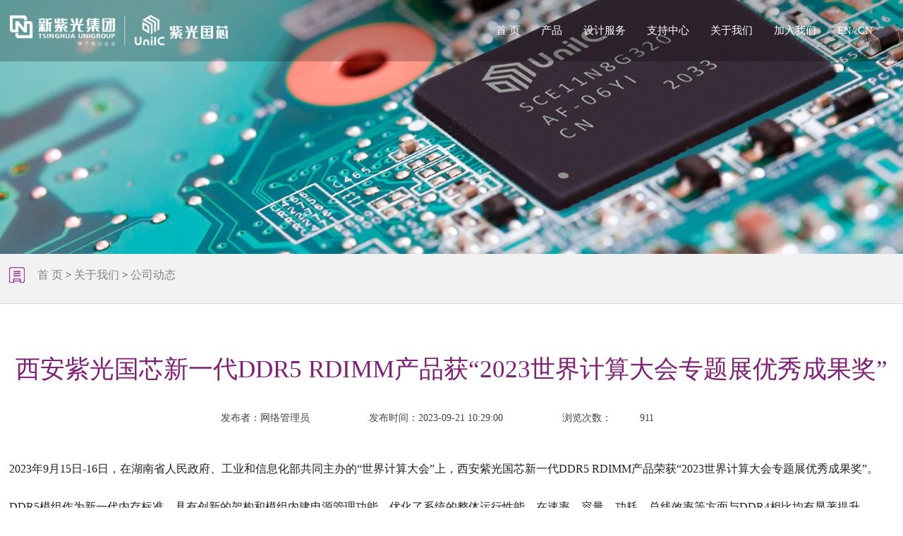

--- FILE ---
content_type: text/html; charset=utf-8
request_url: https://unisemicon.com/index.php?m=content&c=index&a=show&catid=24&id=145
body_size: 6023
content:
<!DOCTYPE html PUBLIC "-//W3C//DTD XHTML 1.0 Transitional//EN" "http://www.w3.org/TR/xhtml1/DTD/xhtml1-transitional.dtd">
<html xmlns="http://www.w3.org/1999/xhtml">
<head>
<meta http-equiv="Content-Type" content="text/html; charset=utf-8" />



<meta name="viewport" content="width=device-width, initial-scale=1.0, minimum-scale=1.0, maximum-scale=1.0, user-scalable=no">  



<meta name="apple-mobile-web-app-capable" content="yes">



<meta name="apple-mobile-web-app-status-bar-style" content="black">



<meta name="format-detection" content="telephone=no">



<title>西安紫光国芯新一代DDR5 RDIMM产品获“2023世界计算大会专题展优秀成果奖” - 公司动态 - 西安紫光国芯半导体股份有限公司</title>



<meta name="keywords" content="西安紫光国芯,紫光国芯,西安紫光国芯半导体,DRAM,SeDRAM,集成电路,集成电路设计,IC, 服务器,嵌入式,嵌入式DRAM,存储控制,超大带宽,芯片设计, SoC芯片,设计服务,全流程一站式, DRAM KGD方案,存储器,标准存储芯片,模组,系统产品,芯片开发服务,AI芯片,高性能计算芯片">



<meta name="description" content="2023年9月15日-16日，在湖南省人民政府、工业和信息化部共同主办的“世界计算大会”上，西安紫光国芯新一代DDR5 RDIMM产品荣获“2023世界计算大会专题展优秀成果奖”。">



<link rel="stylesheet" href="/statics/css/swiper.css" type="text/css">



<link rel="stylesheet" href="/statics/css/animate.min.css" type="text/css">



<link rel="stylesheet" href="/statics/css/style_soc.css" type="text/css">






<script src="/statics/js/jquery-1.12.4.min.js"></script>






<script src="/statics/js/swiper.min.js"></script>



<script src="/statics/js/swiper.animate1.0.2.min.js"></script>



<script src="/statics/js/wow.min.js" type="text/javascript"></script>



<script src="/statics/js/jquery.SuperSlide.2.1.js" type="text/javascript"></script>



<script>



    new WOW().init(0);



</script>



<script>



    document.getElementsByTagName('html')[0].style.fontSize = document.documentElement.clientWidth/7.5 + 'px'



    window.onresize = function() {



        document.getElementsByTagName('html')[0].style.fontSize = document.documentElement.clientWidth/7.5 + 'px'



    }



</script>



<style>

.nav ul li h3 span{display:none; font-size:24px; padding:0px 15px 0px 15px}
.smclass li a{ color:#666; font-size:14px}

@media(max-width:1000px){
  .nav ul li h3 span{display:block;float:right}
  .suba{position:relative}
}

</style>



</head>







<body>



<div class="ssnr">



	<ul>



<!--             <li>



			<a href="javascript:void(0);"><img src="/statics/images/a_56.png"/></a>



			<div class="lxtt">



				   <form action="http://www.unisemicon.com/index.php?m=content&c=index&a=lists&catid=24" method="post" >



				 <input type="text"  name="keyword" placeholder="请输入关键字" class="wby2" />



			 	<button type="submit" class="btn3">搜索</button>



                </form>



			</div>



		</li>



-->



		



	</ul>



</div>



<div class="header">



	<div class="headerbox">



		<h1 class="logo"><a href="/index.php"><img src="/statics/images/logo.png" class="pczs"/><img src="/statics/images/logo2.png" class="sjzs"/></a></h1>



<!--		<div class="yzqh">



			<p><a href="">ENGLISH · </a><a href="/index.php">中文版</a></p>



		</div>



-->		<div class="dhbtn"></div>



		<div class="nav">



			<ul>



				<li><h3><a href="/index.php">首 页</a></h3></li>



                  


            


				<li class="m">



					<h3><a href="http://www.unisemicon.com/index.php?m=content&c=index&a=lists&catid=1">产品</a><span>&or;</span></h3>



					<div class="suba" style="z-index:1000">



						<div class="subobx">



							<div class="sub_left">



								<dl>



                                  


            

                                    <dt style=""><a href="http://www.unisemicon.com/index.php?m=content&c=index&a=lists&catid=6">DRAM芯片 <span>></span></a>

                                    </dt>



							  

                                    <dt style=""><a href="http://www.unisemicon.com/index.php?m=content&c=index&a=lists&catid=7">ECC DRAM <span>></span></a>

                                    </dt>



							  

                                    <dt style=""><a href="http://www.unisemicon.com/index.php?m=content&c=index&a=lists&catid=97">FLASH 产品 <span>></span></a>

                                    </dt>



							  

                                    <dt style=""><a href="http://www.unisemicon.com/index.php?m=content&c=index&a=lists&catid=8">模组产品 <span>></span></a>

                                    </dt>



							  

                                    <dt style=""><a href="http://www.unisemicon.com/index.php?m=content&c=index&a=lists&catid=96">DRAM KGD <span>></span></a>

                                    </dt>



							  

                                    <dt style=""><a href="http://www.unisemicon.com/index.php?m=content&c=index&a=lists&catid=95">嵌入式DRAM <span>></span></a>

                                    </dt>



							  

                                    <dt style=""><a href="http://www.unisemicon.com/index.php?m=content&c=index&a=lists&catid=30">云彣UniWhen <span>></span></a>

                                    </dt>



							  

                                    <dt style=""><a href="http://www.unisemicon.com/index.php?m=content&c=index&a=lists&catid=107">SSD <span>></span></a>

                                    </dt>



							  


                              


								</dl>



							</div>



							<div class="sub_zhang">



								<p>紫光国芯开发的存储器芯片产品覆盖标准SDR、DDR、DDR2、DDR3、DDR4和移动用LPDDR、LPDDR2、LPDDR4，其中二十余款产品实现全球量产和销售；存储器模组产品包括服务器内存模组（RDIMM）、笔记本内存模组（SODIMM）和台式机内存模组（UDIMM），四十余款模组产品实现全球量产和销售。公司也在嵌入式存储SRAM和新型存储器RRAM领域进行了研发和布局。</p>



								<a href="http://www.unisemicon.com/index.php?m=content&c=index&a=lists&catid=1" style="color:#fff">了解更多</a>



							</div>



							<div class="sub_right"><img src="/uploadfile/2020/1120/20201120120611433.png"/></div>



						</div>



					</div>



				</li>



				


				<li class="m">



					<h3><a href="http://www.unisemicon.com/index.php?m=content&c=index&a=lists&catid=36">设计服务</a><span>&or;</span></h3>



					<div class="suba" style="z-index:1000">



						<div class="subobx">



							<div class="sub_left">



								<dl>



                                  


            

                                    <dt style=""><a href="http://www.unisemicon.com/index.php?m=content&c=index&a=lists&catid=37">SoC设计服务 <span>></span></a>

                                    </dt>



							  

                                    <dt style=""><a href="http://www.unisemicon.com/index.php?m=content&c=index&a=lists&catid=41">存储器开发服务 <span>></span></a>

                                    </dt>



							  


                              


								</dl>



							</div>



							<div class="sub_zhang">



								<p>紫光国芯致力于为国内外芯片设计公司提供一流的服务。采取灵活的商业模式，既可提供全流程“一站式”芯片设计服务，也可以根据客户需求提供特定的技术支持，帮助客户低成本、高效率地实现产品化，还可帮助客户委外完成晶圆制造、封装和测试等生产管理服务等。</p>



								<a href="http://www.unisemicon.com/index.php?m=content&c=index&a=lists&catid=36" style="color:#fff">了解更多</a>



							</div>



							<div class="sub_right"><img src="/uploadfile/2020/1112/20201112025214473.png"/></div>



						</div>



					</div>



				</li>



				


				<li class="m">



					<h3><a href="http://www.unisemicon.com/index.php?m=content&c=index&a=lists&catid=31">支持中心</a><span>&or;</span></h3>



					<div class="suba" style="z-index:1000">



						<div class="subobx">



							<div class="sub_left">



								<dl>



                                  


            

                                    <dt style=""><a href="http://www.unisemicon.com/index.php?m=content&c=index&a=lists&catid=72">质量与可靠性 <span>></span></a>

                                    </dt>



							  

                                    <dt style=""><a href="http://www.unisemicon.com/index.php?m=content&c=index&a=lists&catid=104">符合性声明 <span>></span></a>

                                    </dt>



							  

                                    <dt style=""><a href="http://www.unisemicon.com/index.php?m=content&c=index&a=lists&catid=32">技术支持 <span>></span></a>

                                    </dt>



							  

                                    <dt style=""><a href="http://www.unisemicon.com/index.php?m=content&c=index&a=lists&catid=74">产品命名规则 <span>></span></a>

                                    </dt>



							  

                                    <dt style=""><a href="http://www.unisemicon.com/index.php?m=content&c=index&a=lists&catid=34">云彣产品售后服务支持 <span>></span></a>

                                    </dt>



							  


                              


								</dl>



							</div>



							<div class="sub_zhang">



								<p>紫光国芯以产品实现过程为主线，建立全生命周期质量管理体系，即产品立项、产品设计开发、采购、外包生产管理、测试、出货和售后支持，整个过程均在质量管理体系范围内。紫光国芯质量与可靠性工程部深度参与整个产品全生命周期质量管理活动，为相关管理过程的高质量保驾护航，确保持续向客户提供高质量的产品和客户支持。</p>



								<a href="http://www.unisemicon.com/index.php?m=content&c=index&a=lists&catid=31" style="color:#fff">了解更多</a>



							</div>



							<div class="sub_right"><img src="/uploadfile/2023/0223/20230223062125836.jpg"/></div>



						</div>



					</div>



				</li>



				


				<li class="m">



					<h3><a href="http://www.unisemicon.com/index.php?m=content&c=index&a=lists&catid=4">关于我们</a><span>&or;</span></h3>



					<div class="suba" style="z-index:1000">



						<div class="subobx">



							<div class="sub_left">



								<dl>



                                  


            

                                    <dt style=""><a href="http://www.unisemicon.com/index.php?m=content&c=index&a=lists&catid=21">公司简介 <span>></span></a>

                                    </dt>



							  

                                    <dt style=""><a href="http://www.unisemicon.com/index.php?m=content&c=index&a=lists&catid=22">公司里程碑 <span>></span></a>

                                    </dt>



							  

                                    <dt style=""><a href="http://www.unisemicon.com/index.php?m=content&c=index&a=lists&catid=23">企业资质 <span>></span></a>

                                    </dt>



							  

                                    <dt style=""><a href="http://www.unisemicon.com/index.php?m=content&c=index&a=lists&catid=24">公司动态 <span>></span></a>

                                    </dt>



							  

                                    <dt style=""><a href="http://www.unisemicon.com/index.php?m=content&c=index&a=lists&catid=26">联系我们 <span>></span></a>

                                    </dt>



							  

                                    <dt style=""><a href="http://www.unisemicon.com/index.php?m=content&c=index&a=lists&catid=109">销售渠道 <span>></span></a>

                                    </dt>



							  


                              


								</dl>



							</div>



							<div class="sub_zhang">



								<p>紫光国芯隶属新紫光集团，是以存储技术为核心的产品和服务提供商。作为以科技创新为驱动的综合性集成电路设计企业，核心业务涵盖存储颗粒产品、存储KGD产品、模组和系统产品、定制大带宽DRAM产品和CXL主控芯片产品，以及集成电路设计开发服务。公司是国家高新技术企业、国家企业技术中心、国家知识产权优势企业，并承担多个国家级重大研发专项。</p>



								<a href="http://www.unisemicon.com/index.php?m=content&c=index&a=lists&catid=4" style="color:#fff">了解更多</a>



							</div>



							<div class="sub_right"><img src="/uploadfile/2020/1019/20201019015947948.png"/></div>



						</div>



					</div>



				</li>



				


				<li class="m">



					<h3><a href="http://www.unisemicon.com/index.php?m=content&c=index&a=lists&catid=5">加入我们</a><span>&or;</span></h3>



					<div class="suba" style="z-index:1000">



						<div class="subobx">



							<div class="sub_left">



								<dl>



                                  


            

                                    <dt style=""><a href="http://www.unisemicon.com/index.php?m=content&c=index&a=lists&catid=28">社会招聘 <span>></span></a>

                                    </dt>



							  

                                    <dt style=""><a href="http://campus.51job.com/xazggx2024">校园招聘 <span>></span></a>

                                    </dt>



							  


                              


								</dl>



							</div>



							<div class="sub_zhang">



								<p>紫光国芯隶属新紫光集团，是以存储技术为核心的产品和服务提供商，目前已发展成为包括产品研发、规模量产和全球销售的综合性集成电路设计企业。公司拥有掌握存储器和集成电路核心设计与测试技术的国际化团队、世界领先水平的存储和数字电路测试分析中心，及全流程“一站式”设计服务解决方案。</p>



								<a href="http://www.unisemicon.com/index.php?m=content&c=index&a=lists&catid=5" style="color:#fff">了解更多</a>



							</div>



							<div class="sub_right"><img src="/uploadfile/2020/1112/20201112033447599.png"/></div>



						</div>



					</div>



				</li>



				


                
                     <li class="m">



					<h3 style="color: #fff;">



						<a style="display: inline-block;" href="http://en.unisemicon.com/">EN/</a>



						<a style="display: inline-block;" href="">CN</a>



					</h3>



				</li>



			</ul>



		</div>



	</div>



</div>



    


        


        


        


    


 


 <div class="banner">



	 <img src="/uploadfile/2020/1112/20201112033030297.jpg"/> 


</div>



<div class="dqwz">

	<div class="dqwz_box  wow fadeInUp" data-wow-delay="0.3s">

		<dl>

        

              
              
              
		</dl>



   
		<div class="dqwd_a">

			<ul>

			<a href="/index.php"> 首 页  </a>  &gt; <a href="http://www.unisemicon.com/index.php?m=content&c=index&a=lists&catid=4">关于我们</a> > <a href="http://www.unisemicon.com/index.php?m=content&c=index&a=lists&catid=24">公司动态</a> 

			</ul>

		</div>

		

	</div>
<!--  -->

</div><div class="wz1400">
	<div class="gsxq">
		<div class="gsxq_tit ">
			<h2 class=" wow fadeInUp" data-wow-delay="0.3s">西安紫光国芯新一代DDR5 RDIMM产品获“2023世界计算大会专题展优秀成果奖”</h2>
			<p class=" wow fadeInUp" data-wow-delay="0.3s">
				<span>发布者：网络管理员</span>
				<span>发布时间：2023-09-21 10:29:00</span>
				<span>浏览次数：<span id="hits"></span></span>
			</p>
		</div>
		<div class="gsxq_nr  wow fadeInUp" data-wow-delay="0.3s" style="line-height:24px;">
			<div style="text-align: justify;"><span style="line-height:2em;"><span style="font-size:16px;">2023年9月15日-16日，在湖南省人民政府、工业和信息化部共同主办的&ldquo;世界计算大会&rdquo;上，西安紫光国芯新一代DDR5 RDIMM产品荣获&ldquo;2023世界计算大会专题展优秀成果奖&rdquo;。</span></span><br />
&nbsp;</div>
<div style="text-align: justify;"><span style="line-height:2em;"><span style="font-size:16px;">DDR5模组作为新一代内存标准，具有创新的架构和模组内建电源管理功能，优化了系统的整体运行性能，在速率、容量、功耗、总线效率等方面与DDR4相比均有显著提升。</span></span><br />
&nbsp;</div>
<div style="text-align: justify;"><span style="line-height:2em;"><span style="font-size:16px;">依托近20年DRAM芯片研发经验以及模组产品开发经验，西安紫光国芯开发的新一代DDR5 RDIMM，速度可达5600Mbps。通过对各项特性全面优化，该产品可满足企业级应用在性能和质量方面的更高要求，为国产CPU平台以及英特尔第5代至强可扩展处理器Emerald Rapids等平台提供内存解决方案。</span></span></div>
<div style="text-align: justify;">&nbsp;</div>
<div style="text-align: center;"><span style="line-height:2em;"><span style="font-size:16px;"><img alt="\" src="/uploadfile/2023/1025/20231025112412240.jpg" style="width: 680px; height: 526px;" /></span></span></div>
<div style="text-align: justify;"><br />
<br />
&nbsp;</div>
		</div>
		<div class="wzfx  wow fadeInUp" data-wow-delay="0.3s">
			<div class="wzfx_left"><a href="http://www.unisemicon.com/index.php?m=content&c=index&a=lists&catid=24"><img src="/statics/images/a_20.png"/>返回列表</a></div>
			
		</div>
		<div class="sxpwza  wow fadeInUp" data-wow-delay="0.3s">
			<ul>
				<li>	<a href="/index.php?m=content&c=index&a=show&catid=24&id=144">上一篇：西安紫光国芯总经理江喜平受邀出席2023紫光智慧计算终端生态大会</a></li>
				<li><a href="/index.php?m=content&c=index&a=show&catid=24&id=146">下一篇：西安紫光国芯服务器内存产品亮相2023中国移动全球合作伙伴大会</a></li>
			</ul>
		</div>
	</div>
	
</div>
<script language="JavaScript" src="/api.php?op=count&id=145&modelid=1"></script>
<div class="footer">



	<div class="footerbox">



		<ul>



          


            


				<li><a href="http://www.unisemicon.com/index.php?m=content&c=index&a=lists&catid=1">产品</a></li>



				


				<li><a href="http://www.unisemicon.com/index.php?m=content&c=index&a=lists&catid=36">设计服务</a></li>



				


				<li><a href="http://www.unisemicon.com/index.php?m=content&c=index&a=lists&catid=31">支持中心</a></li>



				


				<li><a href="http://www.unisemicon.com/index.php?m=content&c=index&a=lists&catid=4">关于我们</a></li>



				


				<li><a href="http://www.unisemicon.com/index.php?m=content&c=index&a=lists&catid=5">加入我们</a></li>



				


                

          <li><div class="wzfl_right">

			<ul>

				<li><a href="">

					<img src="/statics/images/FooterIcon_09.png">

					<div class="nrBox">

						<div class="icon"><img src="/statics/images/a_35.png"></div>

					</div>

				</a></li>

				<li><a href="">

					<img src="/statics/images/FooterIcon_12.png">

					<div class="nrBox">

						<div class="icon"><img src="/statics/images/a_37-.png"></div>

					</div>

				</a></li>

				<li><a href="">

					<img src="/statics/images/FooterIcon_06.png">

					<div class="nrBox">

						<div class="icon"><img src="/statics/images/a_36-.png"></div>

					</div>

				</a></li>

				<li><a href="">

					<img src="/statics/images/FooterIcon_03.png">

					<div class="nrBox" style="width:170px;z-index:999">

						<div class="icon"><img src="/statics/images/a_38-.png"></div>

					</div>

				</a></li>
                

			</ul>

		</div></li>
		</ul>



	</div>



	<div class="wzfl" style="overflow:inherit">



		<div class="wzfl_left">



			<div class="wzflbox">



				<h2>DRAM芯片</h2>



				<ul>



                 


                 


					<li><a href="http://www.unisemicon.com/index.php?m=content&c=index&a=lists&catid=42">· SDR</a></li>



					


					<li><a href="http://www.unisemicon.com/index.php?m=content&c=index&a=lists&catid=43">· DDR</a></li>



					


					<li><a href="http://www.unisemicon.com/index.php?m=content&c=index&a=lists&catid=44">· DDR2</a></li>



					


					<li><a href="http://www.unisemicon.com/index.php?m=content&c=index&a=lists&catid=45">· DDR3</a></li>



					


					<li><a href="http://www.unisemicon.com/index.php?m=content&c=index&a=lists&catid=46">· DDR4</a></li>



					


					<li><a href="http://www.unisemicon.com/index.php?m=content&c=index&a=lists&catid=92">· LPDDR2</a></li>



					


					<li><a href="http://www.unisemicon.com/index.php?m=content&c=index&a=lists&catid=115">· LPDDR4</a></li>



					


					<li><a href="http://www.unisemicon.com/index.php?m=content&c=index&a=lists&catid=116">· LPDDR4x</a></li>



					


					<li><a href="http://www.unisemicon.com/index.php?m=content&c=index&a=lists&catid=117">· PSRAM</a></li>



					


                    


				</ul>



			</div>



			<div class="wzflbox">



				<h2>ECC DRAM</h2>



				<ul>



                 


                 


					<li><a href="http://www.unisemicon.com/index.php?m=content&c=index&a=lists&catid=48">· DDR</a></li>



					


					<li><a href="http://www.unisemicon.com/index.php?m=content&c=index&a=lists&catid=49">· DDR2</a></li>



					


					<li><a href="http://www.unisemicon.com/index.php?m=content&c=index&a=lists&catid=50">· DDR3</a></li>



					


					<li><a href="http://www.unisemicon.com/index.php?m=content&c=index&a=lists&catid=52">· LPDDR4</a></li>



					


					<li><a href="http://www.unisemicon.com/index.php?m=content&c=index&a=lists&catid=93">· LPDDR4x</a></li>



					


                    


				</ul>



			</div>
           	<div class="wzflbox">

				<h2>FLASH 产品</h2>
				<ul>
					<li><a href="http://www.unisemicon.com/index.php?m=content&c=index&a=lists&catid=97">· FLASH 产品</a></li>
				</ul>
			</div>


			<div class="wzflbox">



				<h2>DRAM模组</h2>



				<ul>



					


                 


					<li><a href="http://www.unisemicon.com/index.php?m=content&c=index&a=lists&catid=53">· SO-DIMM</a></li>



					


					<li><a href="http://www.unisemicon.com/index.php?m=content&c=index&a=lists&catid=54">· U-DIMM</a></li>



					


					<li><a href="http://www.unisemicon.com/index.php?m=content&c=index&a=lists&catid=55">· R-DIMM</a></li>



					


					<li><a href="http://www.unisemicon.com/index.php?m=content&c=index&a=lists&catid=56">· NV-DIMM</a></li>



					


                    


				</ul>



			</div>
	<div class="wzflbox">

				<h2>嵌入式DRAM</h2>
				<ul>
					<li><a href="http://www.unisemicon.com/index.php?m=content&c=index&a=lists&catid=95">· 嵌入式DRAM</a></li>
				</ul>
			</div>


			<div class="wzflbox">



				<h2>SoC 设计服务</h2>



				<ul>



                


                


					<li><a href="http://www.unisemicon.com/index.php?m=content&c=index&a=lists&catid=62">· 数字电路</a></li>



					


					<li><a href="http://www.unisemicon.com/index.php?m=content&c=index&a=lists&catid=63">· 模拟电路</a></li>



					


					<li><a href="http://www.unisemicon.com/index.php?m=content&c=index&a=lists&catid=64">· 测试开发</a></li>



					


                    


				</ul>



			</div>



			<div class="wzflbox">



				<h2>Memory 设计测试服务</h2>



				<ul>



					<li><a href="http://www.unisemicon.com/index.php?m=content&c=index&a=lists&catid=41">· Memory 设计测试服务</a></li>



				</ul>



			</div>



            


			<div class="wzflbox">



				<h2>友情链接</h2>



				<ul>



				 


     


					<li><a href="http://www.unigroup.com.cn" target="_blank">· 新紫光集团</a></li>



                  



				


					<li><a href="https://www.h3c.com/cn/" target="_blank">· 新华三</a></li>



                  



				


					<li><a href="https://www.unisoc.com/cn_zh/" target="_blank">· 紫光展锐</a></li>



                  



				


                


				</ul>



			</div>



			<!--<div class="wzflbox">



				<h2>立即购买</h2>



				<ul>

                    <li><a href="https://unilc.tmall.com/shop/view_shop.htm" target="_blank">· 天猫旗舰店</a></li>
                    <li><a href="https://mall.jd.com/index-1000186554.html" target="_blank">· 紫光展锐</a></li>

				</ul



				></ul>



			</div>-->



		</div>



		



	</div>

<div style="clear:both"></div>

	<div class="bqxx" style="">



		<h4>



			<span>联系电话：+86  （29）8831 8000</span>



			<span>传真号码：+86 （29） 8845 3299</span>



			<span> 陕西省西安市高新六路38号腾飞创新中心A座</span>



		</h4>



		<p><span>©2004&nbsp;西安紫光国芯半导体股份有限公司版权所有&nbsp;&nbsp;<a href="www.unisemicon.com">www.unisemicon.com</a>&nbsp;&nbsp; <img src="/statics/images/IPC.png"/>&nbsp;&nbsp;<a href="https://beian.miit.gov.cn/" target="_blank">陕ICP备14006572号</a>&nbsp;&nbsp;&nbsp;<img src="/statics/images/ga.png"/>&nbsp;&nbsp;<a href="http://www.beian.gov.cn/portal/registerSystemInfo?recordcode=61019002001302" target="_blank">陕公网安备 61019002001302号</a></span></p>



	</div>



</div><script>



$('.dhbtn').click(function(){



		if($(this).hasClass('on')){



			$(this).removeClass('on');



			$('.nav').slideUp();



		}else{



			$(this).addClass('on');



			



			$('.nav').slideDown();



		}	



	})



</script>



<script type="text/javascript">



		 $(function(){



	 var widt = $(window).width();



	   if(widt>1000){



			$(function(){



		$(window).scroll(function(){



			var heig = $(window).scrollTop();



			console.log(heig);



			if(heig>80){



				$('.header').addClass('on');



			}else{



			$('.header').removeClass('on');



			}



		})



	})



	   }else{



		 }



	});



</script>



<script type="text/javascript">



		jQuery(".nav").slide({ 



				type:"menu", //效果类型



				titCell:".m", // 鼠标触发对象



				targetCell:".suba", // 效果对象，必须被titCell包含



				effect:"slideDown",//下拉效果



				delayTime:300, // 效果时间



				triggerTime:0, //鼠标延迟触发时间



				returnDefault:false,  //返回默认状态



			});

         function shouw(ids)
         {
             
         }

	</script> 



</body>



</html>





--- FILE ---
content_type: text/html; charset=utf-8
request_url: https://unisemicon.com/api.php?op=count&id=145&modelid=1
body_size: 6
content:
$('#todaydowns').html('1');$('#weekdowns').html('2');$('#monthdowns').html('14');$('#hits').html('911');

--- FILE ---
content_type: text/css
request_url: https://unisemicon.com/statics/css/style_soc.css
body_size: 19547
content:
@charset "utf-8";

/* CSS Document */

@font-face {

 font-family: 'font1';

 src: url('../images/font1.TTF');

}

@font-face {

 font-family: 'font2';

 src: url('../images/font2.TTF');



}





*,*:before,*:after { -webkit-box-sizing: border-box; -moz-box-sizing: border-box; box-sizing: border-box; }

body{ margin:0px; padding:0px; font-size:15px;font-family:"font2","微软雅黑","黑体";color:#202020;line-height:1; background:#FFF;}

ul,li,dl,dd,dt,p,h1,h2,h3,h4,h5,h6,ol,form,input{ margin:0px; padding:0px;}

input,textarea { font-family: "微软雅黑"; border: none; outline: none; background: none; }

ul,li{ list-style:none}

img{border:0px; padding:0px; }

a{ color:#5c5c5c; text-decoration:none}



h2,h3,h4,b { font-weight: normal; }

em,i { font-style: normal; }



.clear{ zoom: 1; }

.clear:after { content: ''; display: block; clear: both; }

.fl { float:left}

.fr { float:right}

.hidden{display:none; background: url() no-repeat center;}


.hisWarp{ padding: 80px 0; background: url(../images/hisBg.png) bottom center no-repeat;}
.hisWarp .enter{ display: block; margin: 0 auto; width: 155px; height: 55px; border: 1px solid #821e78; line-height: 55px; font-size: 16px; color: #821e78; text-align: center}
.historyNew{ position: relative; width: 920px; margin: 0 auto; padding-bottom: 100px;}
.historyNew .layer{ width: 100%; height: 145px;}
.historyNew .layer .nr{ width: 50%; border-bottom: 1px solid #8f8d90; position: relative; height: 100%; float: right;}
.historyNew .layer .nr h2{ padding-top: 75px; font-size: 32px; text-align: right; color: #821e78;}
.historyNew .layer .nr .dian{ background: #8f8d90; transform: translate(50%,50%); width: 10px; height: 10px; border-radius:50%; position: absolute; right: 0; bottom: 0;}
.historyNew .layer .nr p{ width: 100%; text-align: right; position: absolute; line-height: 26px; top: calc(100% + 30px); right: 0; }
.historyNew .layer:nth-child(2n) .nr{ float: left;}
.historyNew .layer:nth-child(2n) .nr h2{text-align: left; }
.historyNew .layer:nth-child(2n) .nr p{ text-align: left;}
.historyNew .layer:nth-child(2n) .nr .dian{ left: 0; transform: translate(-50%,50%);}
.historyNew .cx{ border-right:1px dashed #8f8d90 ; width: 1px; height: 100%; position: absolute; left: 50%; top: 0; transform: translateX(-50%);}
.historyNew img{ z-index: 9; position: absolute; display: block; left: 50%; top: 0; transform: translateX(-50%);}

.NewListAdd{ overflow: hidden;}
.NewListAdd .cur{ background:#f2f2f2;padding: 12px 20px 12px 20px; font-size:14px; border-radius:8px;color:#333; float:left; margin-left:25px}
.NewListAdd .cur a{ color:#333}
.NewListAdd .acurs{background: #920783;padding: 12px 20px 12px 20px; font-size:14px; border-radius:8px;color: #fff; float:left; margin-left:25px}
.NewListAdd .acurs a{color:#fff}
@media(min-width:1000px){

.ssnr{width: 39px; top:10%; position: absolute; right:13%; z-index: 10;}
.ssnr li{padding-bottom: 1px; position: relative;}
.ssnr a{display: block; height: 50px;width: 100% ;}
.lxtt {transition: All 0.4s ease-in-out;position: absolute; padding: 10px; background: rgba(0,0,0,.87);height: 40px; top:9px; left:-250px; width: 250px;opacity: 0;}
.ssnr li:hover .lxtt{opacity: 1;}
.wby2{width: 70%; padding: 0 10px; height: 20px; line-height: 18px;color: #ffff; border:1px solid #eee;font-size: 12px;}
.wby2::-webkit-input-placeholder{color:#fff;}
.btn3{height: 20px; width: 25%; float:right; border: none;color: #fff;background: #FF8604;}
.lxtt p{font-size: 16px; line-height: 20px; color: #fff; font-weight: bold;}
.xxbtn{width: 40px;z-index: 90; right: 15px;top:50%; transform:translateY(-50%); position: absolute;}
.banner{position: relative;overflow: hidden;}
.banner_text{position: absolute; width: 100%; text-align: center;left:50%; top:50%; transform:translate(-50%,-50%);}
.banner_text h2{color: #fff;font-size: 60px;font-weight: bold;}
.banner_text h4{color: #fff; font-size: 28px; padding: 65px 0 25px;}
.banner_text p{color: #fff;font-size: 22px;}
.banner .swiper-container { width: 100%;height: auto;}
.banner .swiper-slide { background-position: center; background-size: cover; }
.banner img{width: 100%;animation:scaleDraw 35s infinite linear ;}
.qhbox2{position: absolute; left:10%; bottom: 25px; width: 358px;z-index: 100;overflow: hidden;height: 40px;}
.banner .swiper-container .swiper-slide-active img {animation:scaleDraw 25s infinite linear ;}
.swiper-num {position: absolute;width: 160px;right:0;top:3px;z-index: 100;}
.swiper-num .active {display: inline-block;float: left;}
.swiper-num span {font-size: 14px;color: #fff;}
.swiper-num .total {display: inline-block;float: right;}
.blue-slide {background: #4390EE;color: #fff;}
.red-slide {background: #CA4040;color: #fff}
.orange-slide {background: #FF8604;color: #fff;}
.gray-slide {background: gray;color: #fff;}
.qhbox2 .swiper-pagination{width: 90px; height: 4px; background: #666666; position: absolute;right: 35px;top:7px;}
.qhbox2 .swiper-pagination-progressbar-fill {background: #920784; }
.swdd{width: 160px; float: left; }
.swdd span{display: block;background: url(../images/a_59.png);width: 19px; height: 19px;float: left; margin: 0 10px;}
.swdd .active1{background: url(../images/a_58.png);}
.header{transition: all .8s ease 0s;background: rgba(0,0,0,.22);width: 100%; left:0; top:0; position: fixed;height: 87px;z-index: 1000; }
.header.on{background: #fff;-webkit-box-shadow:0 0 10px rgba(0, 0, 0, .2);  -moz-box-shadow:0 0 10px rgba(0, 0, 0, .2);  box-shadow:0 0 10px rgba(0, 0, 0, .2);}
.header.on a{color: #333;}
.header.on .pczs{display: none;}
.header.on .sjzs{display: block;}
.header:hover{background: #fff;-webkit-box-shadow:0 0 10px rgba(0, 0, 0, .2);  -moz-box-shadow:0 0 10px rgba(0, 0, 0, .2);  box-shadow:0 0 10px rgba(0, 0, 0, .2); }
.header:hover a{color: #333;}
.header:hover .pczs{display: none;}
.header:hover .sjzs{display: block;}
.headerbox{width: 1400px; margin: 0 auto;}
.logo{height: 87px; float: left;width: 266px; position: relative;}
.logo img{ height: 60%; width: auto; width: auto; position: absolute;left;0; top:50%; transform: translateY(-50%); }
.sjzs{display: none;}
.yzqh{float: right;  padding-left: 46px;}
.yzqh p{font-size: 15px; color: #fff; line-height: 87px;}
.yzqh a{color: #fff;}
.nav{float: right; }
.nav li{float: left;  padding-right: 46px;}
.nav h3 a{color: #fff;line-height: 87px; font-size: 15px;display: block;}
.nav h3 a:hover{color: #7F1085;}
.nav h3:hover{color: #7F1085;}
.tobo{overflow: hidden;position:relative;}
.suba{width: 100%; position:fixed;background:#f3f2f3; left:0; top:87px;z-index: 100;width: 100%;display: none; }
.subobx{width: 1370px; margin: 0 auto; overflow: hidden; padding: 40px 0 65px;}
.sub_left{float: left; width: 395px;}
.sub_left dl{overflow: hidden;}
.sub_left dt{float: left; width: 50%;font-size: 15px; line-height:55px;}
.sub_left dt span{  color: #d5d5d5;}
.sub_left a{color: #2a2a2a;}
.sub_left a:hover{color: #7F1085;}
.sub_zhang{float: left; width: 520px; margin-left: 60px;}
.sub_zhang p{font-size: 14px; color: #4d4d4d; line-height: 32px;}
.sub_zhang a{display: block; text-align: center; color: #fff;font-size: 16px; border-radius: 6px; background: #821e78;width: 140px; height: 45px; line-height: 45px; margin-top: 35px;}
.sub_right{float: right; width: 368px;}


.btn001{position: absolute;transition: All 0.4s ease-in-out; display: block;  left:50%; margin-left: -83px; z-index: 100; bottom: 30px; width: 165px;height: 44px;line-height: 44px;text-align: center; border: 1px solid #c907b5; background: #920784; border-radius: 4px;font-size: 19px; color: #fff;}
.tpbox{overflow: hidden; width: 1216px; margin: 0 auto; padding: 80px 0 50px;}
.tp_right{float: right;width: 30%; position: relative; padding-left: 4px;overflow: hidden;}
.tp_right img{width: 100%;transition: all .8s ease 0s;}
.wzzz{position: absolute;top:46px; left:42px;z-index: 10; }
.wzzz h2{font-size: 27px; font-weight: bold; color: #fff;}
.wzzz a{transition: All 0.4s ease-in-out;display: block; width: 165px; height: 44px; line-height: 44px; text-align: center;  border: 1px solid #c907b5;background: #920784; border-radius: 4px; margin: 26px 0 0 -14px;font-size: 19px; color: #fff;opacity: 0;}
.tp_right:hover a{opacity: 1;}
.tp_left{width: 72.45%; float: left; padding-right: 4px; }
.tp_right{float: right;width: 27.55%; padding-left: 4px; }
.tp_top{overflow: hidden; padding-bottom: 8px;}
.tp_right:hover img{transform: scale(1.2);-webkit-transform: scale(1.2); -moz-transform: scale(1.2);-o-transform: scale(1.2); -ms-transform: scale(1.2);}
.t_left{float: left; position: relative;width: 60.95%; padding-right: 4px; position: relative;overflow: hidden;}
.t_left img{width: 100%;transition: all .8s ease 0s;}
.t_right{width: 39.05%;float: right; padding-left: 4px; position: relative;overflow: hidden;}
.t_right img{width: 100%;transition: all .8s ease 0s;}
.t_left1{float: left; width: 50%; padding-right: 4px; position: relative;overflow: hidden;}
.t_left1 img{width: 100%;transition: all .8s ease 0s;}
.t_right1{float: left; width: 50%; padding-left: 4px; position: relative; overflow: hidden;}
.t_right1 img{width: 100%;transition: all .8s ease 0s;}
.t_right1:hover img{transform: scale(1.2);-webkit-transform: scale(1.2); -moz-transform: scale(1.2);-o-transform: scale(1.2); -ms-transform: scale(1.2);}
.t_right1:hover a{opacity: 1;}
.t_left:hover img{transform: scale(1.2);-webkit-transform: scale(1.2); -moz-transform: scale(1.2);-o-transform: scale(1.2); -ms-transform: scale(1.2);}
.t_left:hover a{opacity: 1;}
.t_left1:hover img{transform: scale(1.2);-webkit-transform: scale(1.2); -moz-transform: scale(1.2);-o-transform: scale(1.2); -ms-transform: scale(1.2);}
.t_left1:hover a{opacity: 1;}
.t_right:hover img{transform: scale(1.2);-webkit-transform: scale(1.2); -moz-transform: scale(1.2);-o-transform: scale(1.2); -ms-transform: scale(1.2);}
.t_right:hover a{opacity: 1;}
.t_right1:hover img{transform: scale(1.2);-webkit-transform: scale(1.2); -moz-transform: scale(1.2);-o-transform: scale(1.2); -ms-transform: scale(1.2);}
.t_right1:hover a{opacity: 1;}

.jrwm{background: url(../images/a_19.png) repeat-x left top;}
.jrwmbox{width: 1200px; margin: 0 auto;}
.jrwm_tit{text-align: center; padding: 110px 0 95px;}
.jrwm_tit h2{text-align: center; font-size: 27px; color: #090909; background: url(../images/a_22.png) no-repeat center center;}
.jrwm_tit p{font-size: 14px; line-height: 1.6; color: #4a4a4a; padding-top: 20px; text-align: center;}
.jrwm_nr{overflow: hidden; padding-bottom: 180px;}
.jrwm_right{float: right; width: 48%;overflow: hidden;}
.jrwm_right img{animation:scaleDraw 15s infinite linear ;}
.jrwm_left{width: 52%;float: left; position: relative;}
.jrwm_text{position: absolute; width: 100%; padding: 40px 75px 0 75px;top:0; left:0;}
.jrwm_text h2{color: #fff; line-height: 70px; font-size: 42px; font-weight: bold;}
.jrwm_text p{font-size: 16px; line-height: 24px; color: #cecdd7; padding-top: 30px;}
.jrwm_text p a{color: #fff; font-weight: bold;}
.jrwm_text p a:hover{text-decoration: underline;}
.btn1{position: absolute; left:75px; top: 420px; width: 228px; height: 68px; line-height: 68px; text-align: center; font-size: 24px; color: #fff; background: #920784; border-radius: 4px;}
.cd-scrolling-bg {position: relative;z-index: 2;}
.cd-main-content { position: relative; z-index: 1;}
.cd-fixed-bg {position: relative;background-size: cover; background-repeat: no-repeat; background-position: center center;z-index: 1;}
.cd-fixed-bg.cd-bg-1 {background-image: url(../images/a_32.png); height:590px;}
.cd-fixed-bg { background-attachment: fixed;}
.cd-bg-1 h2{font-weight: bold; color: #fff; font-size: 48px; padding: 145px 0 0 0;text-align: center;}
.cd-bg-1 p{color: #fff; padding: 26px 0 77px; text-align: center;font-size: 24px;}
.cd-bg-1 a{border-radius: 4px; margin: 0 auto; width: 228px; line-height: 68px; height: 68px; text-align: center; color: #fff; font-size: 24px; background: #920784; border-radius: 4px;display: block;}
.cd-fixed-bg.cd-bg-2 {background-image:url(../images/a_11.png); }
.cd-fixed-bg.cd-bg-3 {background-image: url(../images/a_25.png);}
.footer{background: #141821;}
.footerbox{text-align: center; border-bottom: 1px solid #2e333e;}
.footerbox li{vertical-align: top; display: inline-block;*display: inline; padding: 0 44px; font-size: 14px; line-height: 66px;}
.footerbox li .wzfl_right ul li{padding-left:0px;}
.footerbox li a{color: #77797d;}
.footerbox li a:hover{color: #fff;}
.footerbox li:last-child .wzfl_right ul li{ padding: 0; width: 80px; height: 66px;  margin: 0; display: inline-block; float: inherit; line-height: 66px;}
.footerbox li:last-child .wzfl_right ul li img{ vertical-align: middle; display: inline-block;}


}
@media(min-width:1000px){


.wzfl{width: 80%; overflow: hidden; margin: 0 auto; padding: 45px 0; box-sizing: border-box;}

.wzfl_left{ text-align: center; overflow: hidden; width: 100%;}

.wzflbox{display: inline-block; vertical-align: top; margin: 0 2.5%;}

.wzflbox h2{font-size: 14px; color: #fff; padding-bottom: 20px;}

.wzflbox li{line-height: 24px; font-size: 12px; text-align: left; }

.wzflbox a{color: #5a5c60;}

.wzflbox a:hover{color: #fff;}



.dqwz_box .wap{display:none}
.bqxx h4{text-align: center; font-size: 12px; color: #5a5c60; padding-bottom: 15px;}

.bqxx span{padding: 0 15px;}

.bqxx p{background: #111111;text-align: center;font-size: 12px; color: #5a5c60;padding: 15px 0; line-height: 20px;}

.bqxx a{ color: #626262;}

.bqxx span{padding: 0 10px;}

/*==产品页面==*/

.dqwz{border-bottom: 1px solid #d8d8d8;background: #f2f2f2;z-index: 100;position: relative;}
.dqwz .dqwzBar{ height: 0; transition: 0.5s; overflow: hidden; position: absolute; top: 71px; width: 100%; background: #fff; box-shadow: 0 0 10px rgba(0,0,0,0.1);}
.dqwz .dqwzBar .nrBox{ width: 1400px; margin: 0 auto; padding: 40px 0; overflow: hidden;}
.dqwz .dqwzBar .nrBox ul{ float: right; padding: 0 55px 0 0 ; box-sizing: border-box; }
.dqwz .dqwzBar .nrBox ul h2{ font-size: 16px; margin-bottom: 25px; color: #333; }
.dqwz .dqwzBar .nrBox ul li{ font-size: 14px; margin-bottom: 15px; color: #666;}
.dqwz .dqwzBar .nrBox ul li a{ color: #666;}
.dqwz:hover .dqwzBar{ height: 325px;}
.dqwz_box{width: 1400px; height: 70px; padding-top: 10px; margin: 0 auto;}

.dqwd_a{float: left;}

.dqwd_a li{float: left;  font-size: 16px; color: #808181; position: relative;}

.dqwd_a ul{background: url(../images/a_02.png) no-repeat left center; padding-left: 40px;height:59px;}

.dqwz_box a{color: #808181;font-size: 16px;line-height: 59px;}

.dqwz_box a:hover{color: #8900AD;}



.dqwd_b{float: left; padding-left: 30px;}

.dqwd_b li{ padding-right: 30px; position: relative;float: left;}

.dqwd_b h3 a{display: block; background: url(../images/a_03.png) no-repeat right center; padding-right: 25px; line-height: 59px;}



.sub{background: #fff; border: 1px solid #e1e1e1;width: 113px; border-top: 3px solid #821e78; left:0; top:60px; position: absolute; padding: 5px 0;display: none;}

.sub a{display: block; line-height: 29px; height: 29px; color: #2f2e2e; padding-left: 27px;}

.sub a:hover{font-weight: bold; color: #a75d6e;}

.dqwz_box li:hover h3 a{background: url(../images/a_05.png) no-repeat right center;}

.dqwz_box li:hover .sub{display: block;}

.sardam_tit{ background: #f2f2f2; padding: 75px 0;}

.sardam_tit h2{text-align: center;font-weight: bold; font-size: 36px; color: #920784; padding-bottom: 35px;}

.sardam_tit p{width: 1270px; margin: 0 auto; font-size: 17px; line-height: 36px; color: #2f2e2e;}

.wz1400{width: 1400px; margin: 0 auto;}

.sdrbox{padding: 75px 15px 0 15px;}



.bgys1{border-left: 1px solid #e6dce5;border-top: 1px solid #e6dce5;}

.bgys1 td{border-bottom: 1px solid #e6dce5;border-right: 1px solid #e6dce5;font-size: 14px;color: #2e2e2e;text-align: center;}

.bgys1 th{font-size: 16px; color: #fff; font-weight: 400; background: #821e78; line-height: 64px; border-right: 1px solid #e6dce5;}

.my_protocol .input_agreement_protocol { appearance: none; -webkit-appearance: none;  outline: none;  display: none;  }

.my_protocol .input_agreement_protocol+span {cursor:pointer;width: 18px;height: 18px;border:1px solid #ddd;display: inline-block;position: relative;top: -2px;-moz-border-radius: 2px; -webkit-border-radius: 2px;border-radius:2px; vertical-align:middle; margin-right:4px; padding: 0;}

.my_protocol .input_agreement_protocol:checked+span {background-image: url(../images/b1.jpg); background-size:100% 100%;}

.bgys1 dl{padding: 18px 0 18px 18px;}

.bgys1 dt{line-height: 35px; text-align: left;}

.bgys1 p{font-size: 14px; line-height: 35px;text-align: center;}

.bgys1 span{color: #901c3d;}

.bgys1 a{border-bottom: 2px dashed  #938bd6;color: #901c3d;}

.bgys1 a img{display: inline-block; *display: inline;}

.bgsm{padding: 22px 13px 75px;}

.bgsm p{text-align: right;color: #666; line-height: 30px;}

.bgsm .btn2{display: inline-block; *display: inline;width: 91px; height: 30px; line-height: 30px; background: #821e78; border-radius: 4px; color: #fff; text-align: center; margin-left: 10px; padding: 0; }

.bgsm img{display: inline-block; *display: inline; margin-right: 7px;vertical-align: middle;}

.bgsm a{padding-right: 30px;}

.bgsm span{font-weight: bold; margin-right: 5px;}



.note{ height: 409px;}

.notebox{width: 1370px; margin: 0 auto; padding: 75px 15px 0 15px;}

.notebox h2{font-size: 24px; color: #fff; font-weight: bold;padding-bottom: 35px;}

.notenr ul{overflow: hidden;}

.notenr li{float: left;}

.notenr h4{font-size: 16px; font-weight: bold; color: #fff; line-height: 44px;}

.notenr p{color: #bdc1c0;font-size: 14px; line-height: 24px;}

.notenr ul li:nth-child(1){ width:60%;}

.notenr ul li:nth-child(2){ width:40%;}

.tbjs img{width: 100%;}

/*==公司动态==*/

.gsxw{padding: 50px 0 0;}

.dqwz_box dl{float: right;}
.dqwz_box dl.subList{ display: none;}

.dqwz_box dt{float:left; padding-left: 15px; font-size: 16px; line-height: 59px;} 

.dqwz_box dt a{display: block; padding: 0 25px;}

.dqwz_box .hover1 a{color: #821e78;border-bottom: 2px solid #821e78;}

.dqwz_box dl dt a:hover{color: #821e78;border-bottom: 2px solid #821e78;}

.gsxw{width: 1400px; margin: 0 auto; clear: both;}

.gsxwbox{overflow: hidden; padding: 40px 35px;border-bottom: 1px solid #dfdfdf;}

.gsxw_left{float: left; width: 201px;overflow: hidden;}

.gsxw_left img{ display:block; width: 100%; height: auto;}

.gsxw_right{float: right; width: calc(100% - 280px);}

.gsxw_right h2 a{overflow: hidden; border: none; text-overflow:ellipsis; width: 100%; text-align: left; color: #424242; white-space: nowrap;font-weight: bold; font-size: 17px; color: #424242; margin-bottom: 15px;}
.gsxw_right h2 a:hover{ color: #424242; background: none; }
.gsxw_right p{display: -webkit-box;-webkit-box-orient: vertical;-webkit-line-clamp: 2;overflow: hidden;font-size: 15px; line-height: 24px; color: #737373;padding-top: 20px;}

.gsxw_right a:nth-child(4){display: inline-block; text-align: center; border: 1px solid #b85faf;width: 91px; height: 30px; line-height: 28px; text-align: center; font-size: 13px; color: #821e78;transition: all .8s ease 0s;}

.gsxw_right a:nth-child(4):hover{color: #fff;background: #b85faf;}

.img2 { transition: All 0.4s ease-in-out; -webkit-transition: All 0.4s ease-in-out; -moz-transition: All 0.4s ease-in-out; -o-transition: All 0.4s ease-in-ou }

.img2:hover { transform: scale(1.2);-webkit-transform: scale(1.2); -moz-transform: scale(1.2);-o-transform: scale(1.2); -ms-transform: scale(1.2); }

.fynr{text-align: center; padding: 68px 0 80px;}

.fynr li{display: inline-block;*display: inline; margin: 0 1px;}

.fynr a{display: inline-block;*display: inline; padding: 5px 10px;background: #f3f3f3; font-size: 14px; color: #333; margin: 0 0 5px 0;}

.fynr .hover2 a{color: #fff; background: #821e78;}

.fynr a:hover{color: #fff; background: #821e78;}



/*==新闻详情==*/

.gsxq_tit{text-align: center; padding: 75px  0 50px;}

.gsxq_tit h2{font-size: 35px; color: #821e78; }

.gsxq_tit p{font-size: 14px; color: #444444;  padding-top: 45px;}

.gsxq_tit p span{padding: 0 40px;}

.gsxq_tit img{display: inline-block;*display: inline;vertical-align: middle; margin-right: 10px; vertical-align: middle;}

.wz1400px{width: 1400px; margin: 0 auto;}

.gsxq_tp{padding: 20px;}

.gsxq_tp img{margin: 0 auto; max-width: 100%;}

.gsxq_nr p{font-size: 16px; line-height: 36px; color: #393939;}

.gsxq_nr p img{ max-width: 100%; height: auto}

.gsxq_nr div img{ max-width: 100%;height: auto;align:center;}



.wzfx{overflow: hidden; padding: 155px 0 17px;border-bottom: 1px solid #dddddd;}

.wzfx_left{float: left;}

.wzfx_left a{display: block;width: 134px; height: 38px; border: 1px solid #deb4da;border-radius: 19px; font-size: 16px; color: #821e78; text-align: center; line-height: 36px;}

.wzfx_left a img{display: inline-block;*display: inline; margin-right: 10px;}

.rights{float: right;}



.sxpwza{padding: 40px 0 120px;}

.sxpwza ul{overflow: hidden;}

.sxpwza li{width: 50%; float: left; font-size: 16px; height: 32px;  line-height:32px;overflow: hidden; color: #821e78;}

.sxpwza ul li:nth-child(2){text-align: right;}

.sxpwza a{color: #666;}

.sxpwza a:hover{text-decoration: underline;color: #821e78;}



/*==公司里程==*/

.gslc{padding: 70px 0 200px 0;}

.gslc img{ display:block; margin: 0 auto;}

.gslcbox{overflow: hidden;}

.gslc_nr{background: url(../images/a_23.png) no-repeat no-repeat center 8px; margin-top: 20px;}

.gslcbox{overflow: hidden;}

.gslc_right{width: 50%; float: right; height: 100px; padding-left: 32px;}

.gslc_left{height: 100px;float: left; width: 50%; padding-right: 32px; text-align: right;}

.gslc_right p{font-size: 16px; color: #585858; overflow: hidden; line-height: 1.4;}

.gslc_right span{font-weight: bold; color: #821e78; padding-right: 25px;display: block;float: left;}

.gslc_left p{font-size: 16px; color: #585858; line-height: 1.4; overflow: hidden;}

.gslc_left span{font-weight: bold; color: #821e78; padding-left: 25px;display: block;float: right;}

.gslc em{display: block; margin: 0 auto; font-size: 18px; background: #fff; color: #821e78;width: 153px; height: 51px; line-height: 47px; text-align: center; border: 2px solid #821e78; border-radius: 4px;}



/*==关于我们==*/

.gsqy{padding: 0 35px;}

.gsqy_tit{text-align: center;}

.gsqy_tit h2{font-size: 35px; line-height: 100px; color: #821e78;}

.gsqy_nr{ padding-bottom: 80px;}

.gsqy_left{ width: 100%;}

.gsqy_left p{font-size: 16px; text-align:justify; word-break: break-all;line-height: 36px;text-indent: 32px; color: #303030;}

.gsqy_right{float: right; width: 630px; margin: 10px  0 0 40px;}



.bj1{background: #f6f6f6; }

.gssl_nr ul{overflow: hidden; padding-bottom: 10px;}

.gssl_nr li{float: left; width: 50%; overflow: hidden; padding: 0 0 65px 120px;}

.gssl_nr img{float: left;border-right: 1px dashed #acacac; margin-right: 30px;}

.gssl_nr  h2{font-size: 30px; padding-bottom: 15px;color: #821e78;}

.text{float: left;}

.gssl_nr  h2 span{font-size: 38px;}

.gssl_nr p{font-size: 21px; color: #5c5b5c;}



.bj2{height: 742px; position: relative;}

.wzjs img{position: absolute;left:50%; top:50%; transform:translate(-50%,-50%);}

.text1{position: absolute; left:50%; width: 225px; color: #2e2d2d; line-height: 24px; font-size: 16px; margin-left: -316px;top:200px}

.text2{position: absolute; left:50%; width: 225px; color: #2e2d2d; line-height: 24px; font-size: 16px; margin-left: -450px;top:455px}

.text3{position: absolute; right:50%; width: 225px; color: #2e2d2d; line-height: 24px; font-size: 16px; margin-right: -510px;top:410px}





/*==荣誉资质==*/

.ryzz_nr{padding: 0 60px 100px 80px;}

.ryzz_nr p{font-size: 16px; line-height: 34px; text-indent: 32px; color: #6d6d6d; padding-top:50px;}

.ryzs{padding: 0 80px 150px 80px;}



.gallery-top {width: 100%;}

.swiperWarp{width: 40%;  position: fixed; top: 50%; left: 50%; z-index: 999; transform: translate(-50%,-50%); opacity: 0; z-index: -1; transition: 0.5s;}

.swiperWarp.on{ z-index: 999; opacity: 1;}



.swiperWarp .close{ width: 40px; height: 40px; position: absolute; bottom: 0; transform: translate(-50%,150%); border: 1px solid #fff; border-radius:50%; color: #fff; font-size: 22px; text-align: center; line-height: 38px; left: 50%; cursor: pointer; }

.gallery-thumbs { box-sizing: border-box;padding: 10px 0;}

.gallery-thumbs .swiper-slide { height: 100%;opacity: 1;}

.gallery-top img{width: 100%;}

.gallery-thumbs .swiper-slide-thumb-active {opacity: 1;border: 1px solid #8900AD;}

.zz{ width: 100%; height: 100vh; z-index: 998; background: rgba(0,0,0,0.6); position: fixed; left: 0; top: 0; display: none;}

.gallery-thumbs img{width: 98%;-webkit-box-shadow:0 0 10px rgba(0, 0, 0, .2);  -moz-box-shadow:0 0 10px rgba(0, 0, 0, .2);  box-shadow:0 0 10px rgba(0, 0, 0, .2); margin: 1%;}

.ryzs .swiper-button-next{background: rgba(0,0,0,.6);width: 80px; height: 100%;top:0; margin-top: 0; right: 0;}

.ryzs .swiper-button-prev{background: rgba(0,0,0,.6);width: 80px; height:100%;top:0; margin-top: 0; left: 0; }



/*==加入我们==*/

.zpyc_tit{text-align: center; padding: 70px 0 45px;}

.zpyc_tit h2{font-size: 35px; color: #821e78;}

.zpyc_nr p{font-size: 16px; line-height: 30px; padding: 0 35px;color: #2e2e2e;text-align: left;}



.zpycbox{cursor:pointer;width: 130px; height: 130px; position: relative; margin: 0 auto;}

.zpgh{transition: all .8s ease 0s;position: absolute; left:0; top:0; background: url(../images/a_29.png);background-size: 100% 100%;width: 100%;height: 100%;}

.zpycbox img{position: absolute; left:50%; top:50%; transform:translate(-50%,-50%);}

.zpycbox:hover .zpgh{ transform: rotate(360deg);-webkit-transform: rotate(360deg); -moz-transform: rotate(360deg);-o-transform: rotate(360deg);-ms-transform: rotate(360deg);}

.zpyc_nr ul li p{font-size: 18px; color: #2e2e2e; padding: 22px 0 40px;text-align:center;}

.zpyc_nr ul{overflow: hidden; padding-top: 40px;}

.zpyc_nr li{float: left; width: 20%;}



.jrqy{padding: 20px 0 0 0;}

.plnrr_tit {height: 55px;background: #f5f6fa; padding: 0 20px; margin-bottom: 25px;}

.plnrr_tit h4{font-size: 16px; font-weight:bold;color: #333333; line-height: 55px;}

.wby1{width: 80px; height: 27px; border: 1px solid #b862b0; background: url(../images/a_5.png) no-repeat 50px center #f5f6fa; padding-left: 10px; margin-right: 100px;outline:none;appearance:none;-moz-appearance:none;-webkit-appearance:none;outline:none;}

.plnrr_tit span{font-size: 17px; color: #0b0b0b;}

.plnrr_tit i{background: url(../images/a_45.png);width: 25px; height: 25px; display: inline-block;*display: inline; margin-left: 15px;vertical-align: middle; margin-top: -3px;}

.plnrr_tit b{color: #666;}

.plnrr_tit.on1{background: #821e78;}

.plnrr_tit.on1 h4{color: #fff;}

.plnrr_tit.on1 h4 b i{background: url(../images/a_46.png);}

.plnrr_tit.on1 h4 b{color: #fff;}

.zwjs{padding: 0 35px 40px 35px;}

.zwjs h2{font-weight: bold;font-size: 16px; color: #2b2b2b; padding-bottom: 15px;}

.zwjs p{font-size: 16px; padding-bottom: 15px; color: #821e78; font-weight: bold;}

.plnrr_nr{padding: 55px 0;display: none;}

.zwjs li{background: url(../images/a_44.png) no-repeat left center; padding-left: 15px; font-size: 16px; color: #4a4a51; line-height: 30px;}

.btn2{display: block; width: 155px; height: 50px; background: #821e78; display: block; padding: 8px;margin-left: 35px;}

.btn2 span{display: block; border: 1px solid #ba62b1;line-height: 32px; font-size: 16px; color: #fff;text-align: center; }

.zptp{background-size: 100% 50%; padding: 10px 75px 30px 75px;}

.zptp img{width: 100%;}

.zptp .swiper-button-next{background: url(../images/a_63.png); width: 55px; height: 33px;background-size: 100% 100%;}

.zptp .swiper-button-prev{background: url(../images/a_62.png); width: 55px; height: 33px;background-size: 100% 100%;}

.zptp .swiper-button-next:hover{background: url(../images/a_64.png); width: 55px; height: 33px;background-size: 100% 100%;}

.zptp .swiper-button-prev:hover{background: url(../images/a_65.png); width: 55px; height: 33px;background-size: 100% 100%;}

.zptp  .swiper-button-next:after,.zptp  .swiper-button-prev:after{display:none;}

.zptp p{ text-align: center; font-size: 16px; padding-top: 30px; color: #333;}
/*==产品页面2==*/

.cpcs{background: #1a1a1a; padding: 65px 0 80px;}

.bgys2  tr:nth-child(odd){background: #bfbfbf;}

.bgys2  tr:nth-child(even){background: #ececec;}

.bgys2  img{width: 100%;}

.bgys2  tr:nth-child(1){ font-size: 21px; color: #fff; line-height: 40px;}



.bgys2 td{padding: 10px 5px; text-align: center;font-size: 18px; color: #121212; line-height: 1.4;}

.bgys2  tr:nth-child(2){ padding: 0;background: #fff;}

.tmbtn{display: block; width: 422px; margin: 38px auto 0 auto;}

.zbsm{width: 697px; margin: 0 auto; padding-top: 65px;}

.zbsm img{width: 100%;}



/*===销售渠道=*/

.xsqd{padding:25px 0 45px ;}

.xsqd_a h2{font-size: 35px; color: #821e78; text-align: center;font-family: "微软雅黑"; padding: 45px 0 35px;}



.bg_a th{font-size: 30px; color: #fff; background: #821e78; line-height: 76px;font-family: "微软雅黑";font-weight: 400;}

.bg_a tr:nth-child(even){background: #f3eef8;}

.bg_a tr:nth-child(odd){background: #e6e0ec;}

.bg_a td{padding: 10px 5px;color: #fff; font-size: 24px;text-align: center;}

.bg_a .lb1{ padding-left: 10%;}

.bg_a .lb1 li{font-size: 12px; line-height: 1.4;color: #2e2e2e; text-align: left;}

.bg_a .lb1 a{color: #2e2e2e;}

.bg_a .lb1 a:hover{color: #8900AD;}



.lb2 {float: left;width: 33.33%;}

.lb2 li{font-size: 12px; line-height: 1.4; color: #2e2e2e;text-align: left;}

.lb3 {float: left;width: 50%;}

.lb3 li{font-size: 12px; line-height: 1.4; color: #2e2e2e;text-align: left;}

.lb4 {}

.lb4 li{font-size: 12px; line-height: 1.4; color: #2e2e2e;text-align: left;}

.bg_b th{line-height: 77px; font-size: 20px; color: #fff;font-weight: 400;background: #816b9b;}

.bg_b p{font-size: 20px; line-height: 38px;text-align: right; color: #fff; padding-right: 20px;}

.bg_b h4{font-size: 20px; line-height: 38px;text-align: left; color: #fff; padding-left: 20px;}

.bg_b tr:nth-child(even){background: #f3eef8;}

.bg_b tr:nth-child(odd){background: #e6e0ec;}

.bg_b td{padding: 10px 5px;color: #2a2a2a; font-size:12px;text-align: center; line-height: 1.4;}

.wzfl_right{}
.wzfl_right ul{float: right;}
.wzfl_right li{  float: left; display: block; width: 35px; height: 35px; border-radius:5px; margin-left: 30px; position: relative;}

.wzfl_right li img{ position: absolute; left: 50%; top: 50%; transform: translate(-50%,-50%);}
.wzfl_right li .nrBox{ display: none; transition: 0.5s; opacity: 1; padding-top: 25px; width: 85px; position: absolute; top: 100%; left: 50%; transform: translateX(-50%)}
.wzfl_right li:nth-child(1) .nrBox{ width: 170px;}
.wzfl_right li:hover .nrBox{ display: block;}
.wzfl_right li .nrBox .icon{ width: 100%; height: auto; padding:5px; background: #fff;}
.wzfl_right li .nrBox .icon img{ position: relative; width: 100%; height: auto; transform: none; left: auto; top: auto;}

/*新加页面*/

.xjbox{padding: 50px 0 30px;}

.xjbox p{font-size: 14px; line-height: 36px;color: #676767;background: url(../images/zm_02.jpg) no-repeat left 18px; padding-left: 20px;}



.kflc{width: 1390px; margin: 0 auto;}

.kflc_tit {padding: 65px 0 40px;}

.kflc_tit img{ display:block; margin: 0 auto;}

.kflc_nr{overflow: hidden; padding-bottom: 60px;}

.kflc_right{float: right;width: 258px; background: #f5f5f5;border-radius: 15px; border: 1px solid #e1e0e0;height: 535px;}

.kflc_right ul{overflow: hidden; padding: 0 27px;}

.kflc_right li{border-bottom: 2px solid #6c6b6b;text-align: center;height: 130px; padding-top: 45px;}

.kflc_right p{font-size: 18px; line-height: 30px;color: #5e5e5f;}

.kflc_right h2{font-weight: bold; text-align: center;color: #2d2d2d;font-size: 24px;padding: 50px 0 20px;}



.kflc_left{float: left; width: calc(100% - 300px);background: #f5f5f5;border-radius: 15px; border: 1px solid #e1e0e0;height: 535px; position: relative;}

.kflc_tit{padding: 45px;}

.kflc_tit h2{text-align:center; font-size: 35px;color: #92278f;}

.kflc_xq{padding: 0 45px;}

.kflc_xq ul{overflow: hidden;}

.kflc_xq li{float: left; width: 25%;text-align: center;}

.kflc_left span{position: absolute;background: url(../images/zm_15.jpg);width: 30px; height: 24px; right: -35px;top:50%; transform: translateY(-50%);position: absolute;}

.kfld_left span{position: absolute;background: url(../images/zm_15.jpg);width: 30px; height: 24px; right: -35px;top:50%; transform: translateY(-50%);position: absolute;}

.kflc_left img{width: 100%;}

.kfld_left img{width: 100%;}

.kfld_nr{overflow: hidden; padding-bottom: 60px;}

.kfld_right{float: right;width: 258px; background: #f5f5f5;border-radius: 15px; border: 1px solid #e1e0e0;height: 420px;}

.kfld_right ul{overflow: hidden; padding: 0 27px;}

.kfld_right li{border-bottom: 2px solid #6c6b6b;text-align: center;height: 130px; padding-top: 45px;}

.kfld_right p{font-size: 18px; line-height: 30px;color: #5e5e5f;}

.kfld_right h2{font-weight: bold; text-align: center;color: #2d2d2d;font-size: 24px;padding: 50px 0 20px;}

.kfld_left{float: left; width: calc(100% - 300px);background: #f5f5f5;border-radius: 15px; border: 1px solid #e1e0e0;height: 425px;position: relative;}

.kfld_tit{padding: 45px;}

.kfld_tit h2{font-size: 24px;font-weight: bold;color: #2d2d2d;}

.kfld_xq{margin: 0 45px; position: relative;cursor:pointer;}

.mm1{position: absolute;top:0;left:0;transition: All 0.4s ease-in-out;}

.kfld_xq:hover .mm1{opacity: 0;}















.hxys{width: 1390px; margin: 0 auto;}

.hxys_tit{padding: 10px 0 53px; font-size: 32px; text-align: center; color: #821e78; font-weight:bold;}

.kflc_tit h2 a{text-align:center; font-size: 35px;color: #92278f;}

.hxys_tit img{ display:block; margin: 0 auto;}

.hxys_nr{overflow: hidden; padding-bottom: 70px;}

.hxys_left{float: left; width: 27%;position: relative;}

.hxys_left img{width: 100%}

.hxys_right{width:73% ;float: right; padding-left: 10px;}

.hx_top{position: relative; margin-bottom: 10px;}

.hx_top img{width: 100%;}

.hx_bottom ul{overflow: hidden; margin-left: -10px; }

.hx_bottom li{float: left;padding-left: 10px;}

.hx_bottom ul li:nth-child(1){ width:27%;}

.hx_bottom ul li:nth-child(2){ width:27%;}

.hx_bottom ul li:nth-child(3){ width:46%;}

.imobox{position:relative;}

.imobox img{width: 100%;}

.hzys_text{width: 100%;position:absolute;left: 0;top:50%; transform: translateY(-50%);}

.hxys_tit h2{text-align:center; font-size: 35px;color: #92278f;}

.hzys_text span{width: 77px; display: block;margin: 0 auto;}

.hzys_text  p{font-size: 24px;color: #fff;text-align: center;padding-top: 20px;}

.hzys_zz{position: absolute;top:0;left:0;z-index: 10;background: rgba(146,39,143,.81);width: 100%;height: 100%;opacity: 0;transition: All 0.4s ease-in-out;cursor:pointer;}

.hzys_zztext h3{text-align:justify; word-break: break-all;color: #fff;font-size: 14px; line-height: 26px;}

.hzys_zztext{padding:20px;position: absolute;width: 100%;left:50%; top:50%; transform:translate(-50%,-50%); transition: 0.3s;}

.hzys_zztext span{width: 70px; display: block; margin: 0 auto; padding: 25px 0 15px;}

.hzys_zztext h2{color: #fff; text-align: center; font-size: 20px;}

.hxys_left:hover .hzys_zz{opacity: 1;}

.hxys_left:hover .hzys_text{ opacity: 0;}

.hx_top:hover .hzys_zz{opacity: 1;}

.imobox:hover .hzys_zz{opacity: 1;}

.imobox:hover .hzys_text{opacity: 0;}

.hx_top:hover .hzys_text{opacity: 0;}

.imobox:hover .hzys_zz .hzys_zztext{ top: 0; transform: translate(-50%,0);}

.hzbj{ padding-bottom:65px; background: #f3f2f2;}

.hzhb{width: 1390px; margin: 0 auto;}

.hzhb_tit{padding: 40px 0 0 0;}


.hzhb_tit img{ display:block; margin: 0 auto;}

.hzhb_nr ul{overflow: hidden; padding: 70px 0; margin-left: -65px;}

.hzhb_nr li{float: left; width: 20%; padding-left: 65px;}

.hzhb_nr img{-webkit-box-shadow:0 0 10px rgba(0, 0, 0, .2);  -moz-box-shadow:0 0 10px rgba(0, 0, 0, .2);  box-shadow:0 0 10px rgba(0, 0, 0, .2);width: 100%; }



.lxlx_bj{background: url(../images/zm_61.jpg) no-repeat center;background-size: auto 100%;}

.lxlx_box{width: 1390px; margin: 0 auto;}

.lxlx_tit{text-align: center; padding: 60px 0 130px;}

.lxlx_tit img{margin: 0 auto; height: 20px; width:auto;}

.lxlx_tit p{font-size: 16px;color: #5b5a5b; padding-top: 25px; line-height: 1.5;}

.lxlx_tit a{font-size: 35px;color: #821e78; }

.lxlx_nr{padding-bottom: 70px;}

.lxlx_nr ul{overflow: hidden;}

.lxlx_nr li{float: left; width: 33.33%; text-align: center;}

.lxlx_nr img{margin: 0 auto;}

.lxlx_nr p{font-size: 18px;color: #2e2e2e; line-height: 1.6; padding-top: 40px;}



/*===图文分离样式=*/

.xpsjfw{ overflow: hidden; position: relative; }

.xpsjfw ul{overflow: hidden;  margin-left: -19px;background: url(../images/zm_10.png) right center no-repeat ;padding: 40px 0; width: calc(100% - 200px);float: right;}

.xpsjfw  li{float: left;  width: 25%; text-align: center; padding-left: 19px;}

.xpsjfw a{display: block; border: 1px solid #a44da2;background: #fff; padding: 28px 0 8px;border-radius: 10px;}

.xpsjfw h2{font-size: 20px; color: #92278f; padding-bottom: 5px;}

.xpsjfw p{background: url(../images/zm_08.png);width: 24px; height: 23px; line-height: 5; margin: 0 auto;overflow: hidden;}

.xpsjfw a:hover{ background: #92278f;}

.xpsjfw a:hover p{font-size:14px;width: 90px; height: 23px; width: 94px; line-height: 23px;background: url(../images/zm_07.png) right center no-repeat;text-align: left; color: #fff;}

.xpsjfw a:hover h2{color: #fff;}

.zxbox{width: 180px;float: left; padding-top: 20px;}



.xpsjfwa{ overflow: hidden;}

.xpsjfwa ul{overflow: hidden;margin-left: -19px;background: url(../images/zm_10.png) right center no-repeat ; padding: 40px 0 40px 0;width: calc(100% - 200px);float: right;}

.xpsjfwa  li{float: left;  width: 33.33%; text-align: center; padding-left: 19px;}

.xpsjfwa a{display: block; border: 1px solid #a44da2;background: #fff; padding: 28px 0 8px;border-radius: 10px;}

.xpsjfwa h2{font-size: 20px; color: #92278f; padding-bottom: 5px;}

.xpsjfwa p{background: url(../images/zm_08.png);width: 24px; height: 23px; line-height: 5; margin: 0 auto;overflow: hidden;}

.xpsjfwa a:hover{ background: #92278f;}

.xpsjfwa a:hover p{font-size:14px;width: 90px; height: 23px; width: 94px; line-height: 23px;background: url(../images/zm_07.png) right center no-repeat;text-align: left; color: #fff;}

.xpsjfwa a:hover h2{color: #fff;}


}



@media(max-width:1400px) and (min-width: 1000px){

.headerbox { width: 100%; padding: 0 1%;}

.nav li {padding-right: 30px;}

.ssnr{right:1%;}



.wzfl { width: 1200px; margin: 0 auto;}

.wzflbox {}

/*产品页面*/

.dqwz_box {width: 100%;padding: 0 1%;}



.sardam_tit{padding: 0 1%;}

.wz1400{width: 100%; padding: 0 1%;}

.sdrbox { padding: 75px 0 0 0;}

/*==公司动态==*/

.gsxw { width: 100%; padding:  0 1%;}

 

.gssl_nr p {font-size: 16px;}

.gssl_nr ul{margin-left: -30px;}

.gssl_nr li {padding: 0 0 65px 30px;} 

.text3 {margin-right: -450px;}



/*新加页面*/

.kflc {width: 100%; padding: 0 1%;margin: 0 auto;}

.hxys {width: 100%; padding: 0 1%;margin: 0 auto;}

.hxys h2{ text-align: center; color: #92278f;}

.hzhb {width: 100%; padding: 0 1%;margin: 0 auto;}

.lxlx_box {width: 100%; padding: 0 1%;margin: 0 auto;}



}

@media(max-width:1216px) and (min-width: 1000px){

.tpbox{width: 100%;}

.jrwmbox { width: 100%; padding: 0 1%;}



.tobo{overflow: hidden;position:relative;}

.suba{width: 100%; position:fixed;background:#f3f2f3; left:0; top:87px;z-index: 100;width: 100%;display: none; }

.subobx{width: 100%; margin: 0 auto; overflow: hidden; padding: 40px 5px 65px 5px;}

.sub_left{float: left; width: 200px;}

.sub_left dl{overflow: hidden;}

.sub_left dt{float: left; width: 50%;font-size: 16px; line-height:28px; height: 32px; overflow: hidden;}

.sub_left a{color: #2a2a2a;}

.sub_left a:hover{color: #da251d;}

.sub_zhang{float: left; width: 300px; margin-left: 30px;}

.sub_zhang p{font-size: 14px; color: #4d4d4d; line-height: 32px;}

.sub_zhang a{display: block; text-align: center; color: #fff;font-size: 16px; border-radius: 6px; background: #920784;width: 140px; height: 45px; line-height: 45px; margin-top: 35px;}

.sub_right{float: right; width: 368px;}

/*新加页面*/

.hzys_zztext span {

    width: 40px;

    display: block;

    margin: 0 auto;

    padding: 10px 0;

}

.hzys_zztext h2 {

    color: #fff;

    text-align: center;

    font-size: 18px;

}

h3 {

    text-align: justify;

    word-break: break-all;

    color: #fff;

    font-size: 12px;

    line-height: 22px;display: -webkit-box;-webkit-box-orient: vertical;-webkit-line-clamp: 2;overflow: hidden;

}

/*===图文分离样式=*/

.xpsjfw{ overflow: hidden; position: relative; }

.xpsjfw ul{overflow: hidden;  margin-left: -19px;background: url(../images/zm_10.png) right center no-repeat ;padding: 40px 0; width: calc(100% - 130px);float: right;}

.xpsjfw li{float: left;  width: 25%; text-align: center; padding-left: 19px;}

.xpsjfw a{display: block; border: 1px solid #a44da2;background: #fff; padding: 28px 0 8px;border-radius: 10px;}

.xpsjfw h2{font-size: 20px; color: #92278f; padding-bottom: 5px;}

.xpsjfw p{background: url(../images/zm_08.png);width: 24px; height: 23px; line-height: 5; margin: 0 auto;overflow: hidden;}

.xpsjfw a:hover{ background: #92278f;}

.xpsjfw a:hover p{font-size:14px;width: 90px; height: 23px; width: 94px; line-height: 23px;background: url(../images/zm_07.png) right center no-repeat;text-align: left; color: #fff;}

.xpsjfw a:hover h2{color: #fff;}

.zxbox{width: 100px;float: left; padding-top: 50px;}

.zxbox img{width: 100%;}

.xpsjfwa{ overflow: hidden;}

.xpsjfwa ul{overflow: hidden;margin-left: -19px;background: url(../images/zm_10.png) right center no-repeat ; padding: 40px 0 40px 0;width: calc(100% - 130px);float: right;}

.xpsjfwa  li{float: left;  width: 33.33%; text-align: center; padding-left: 19px;}

.xpsjfwa a{display: block; border: 1px solid #a44da2;background: #fff; padding: 28px 0 8px;border-radius: 10px;}

.xpsjfwa h2{font-size: 20px; color: #92278f; padding-bottom: 5px;}

.xpsjfwa p{background: url(../images/zm_08.png);width: 24px; height: 23px; line-height: 5; margin: 0 auto;overflow: hidden;}

.xpsjfwa a:hover{ background: #92278f;}

.xpsjfwa a:hover p{font-size:14px;width: 90px; height: 23px; width: 94px; line-height: 23px;background: url(../images/zm_07.png) right center no-repeat;text-align: left; color: #fff;}

.xpsjfwa a:hover h2{color: #fff;}







}	

	

@media(max-width:999px){
.dqwz{ position: relative;}
.dqwd_b{ position: relative;}
.dqwz_box .pc{display:none}
.dqwz_box .wap{display:block}
.dqwz_box dl.subList{ display: none; z-index: 99; box-sizing: border-box; border-radius:8px; box-shadow:0 0 10px rgba(0,0,0,0.2); width: 100%; padding: 10px; box-sizing: border-box; background: #fff;  position:absolute; left: 0; top: 100%; }	
.dqwz_box dl.subList dd{ width: 100%; float: left; margin-right: 2%;}
.dqwz_box dl.subList dd:nth-child(3n){ margin-right: 0;}
.dqwd_b li:hover dl.subList{ display: block;}

.NewListAdd .cur{ margin-bottom: 15px;}
.ssnr{ display: none; width: 39px; top:20%; position: absolute; right:1%; z-index: 10; }

.ssnr li{padding-bottom: 1px; position: relative;}

.ssnr a{display: block; height: 50px;width: 100% ;}

.lxtt {transition: All 0.4s ease-in-out;position: absolute; padding: 10px; background: rgba(0,0,0,.87);height: 40px; top:9px; left:-250px; width: 250px;opacity: 0;}

.ssnr li:hover .lxtt{opacity: 1;}

.wby2{width: 70%; padding: 0 10px; height: 20px; line-height: 18px;color: #ffff; border:1px solid #eee;font-size: 12px;}

.wby2::-webkit-input-placeholder{color:#fff;}

.btn3{height: 20px; width: 25%; float:right; border: none;color: #fff;background: #FF8604;}

.lxtt p{font-size: 16px; line-height: 20px; color: #fff; font-weight: bold;}

.xxbtn{width: .3rem;z-index: 90; right: 15px;top:50%; transform:translateY(-50%); position: absolute;}

.xxbtn img{width: 100%;}

.banner{position: relative; padding-top: 50px;overflow: hidden;}

.banner .swiper-container { width: 100%;height: auto;}

.banner .swiper-slide { background-position: center; background-size: cover; }

.banner img{width: 100%;animation:scaleDraw 25s infinite linear ;}

.banner_text{position: absolute; width: 100%; text-align: center;left:50%; top:50%; transform:translate(-50%,-50%); padding: 0 2%;}

.banner_text h2{color: #fff;font-size: 18px;font-weight: bold;}

.banner_text h4{color: #fff; font-size: 14px; padding: 15px 0 10px;}

.banner_text p{color: #fff;font-size: 12px;}



.banner .swiper-container { width: 100%;height: auto;}

.banner .swiper-slide { background-position: center; background-size: cover; }

.banner img{width: 100%;animation:scaleDraw 25s infinite linear ;}

.qhbox2{position: absolute; left:1%; bottom: 10px; width: 258px;z-index: 100;overflow: hidden;height: 20px;}

.banner .swiper-container .swiper-slide-active img {animation:scaleDraw 25s infinite linear ;}

@keyframes scaleDraw {

            0% {

	transform:scale(1);

}

25% {

	transform:scale(1.1);

}

50% {

	transform:scale(1);

}

75% {

	transform:scale(1.1);

}

}

.swiper-num {position: absolute;width: 160px;right:0;top:3px;z-index: 100;}

.swiper-num .active {display: inline-block;float: left;}

.swiper-num span {font-size: 14px;color: #fff;}

.swiper-num .total {display: inline-block;float: right;}



.blue-slide {background: #4390EE;color: #fff;}

.red-slide {background: #CA4040;color: #fff}

.orange-slide {background: #FF8604;color: #fff;}

.gray-slide {background: gray;color: #fff;}

.qhbox2 .swiper-pagination{width: 90px; height: 4px; background: #666666; position: absolute;right: 35px;top:7px;}

.qhbox2 .swiper-pagination-progressbar-fill {background: #920784; }

.swdd{width: 160px; float: left; }

.swdd span{display: block;background: url(../images/a_59.png);width: 19px; height: 19px;float: left; margin: 0 10px;}

.swdd .active1{background: url(../images/a_58.png);}



.swiper-num {position: absolute;width: 150px;right:0;top:0;z-index: 100;}

.swiper-num .active {display: inline-block;float: left;}

.swiper-num span {font-size: 14px;color: #fff;}

.swiper-num .total {display: inline-block;float: right;}

.qhbox2 .swiper-pagination{width: 90px; height: 4px; background: #666666; position: absolute;right: 35px;top:4px;}

.blue-slide {background: #4390EE;color: #fff;}

.red-slide {background: #CA4040;color: #fff}

.orange-slide {background: #FF8604;color: #fff;}

.gray-slide {background: gray;color: #fff;}

.qhbox2 .swiper-pagination-progressbar-fill {background: #920784;}

.swdd{width: 120px; float: left;}

.swdd span{display: block;background: url(../images/a_59.png);width: 19px; height: 19px;float: left; margin: 0 1px;}

.swdd .active1{background: url(../images/a_58.png);}

.header{background:#fff;width: 100%; left:0; top:0; position: fixed;height: 50px;z-index: 150;}

.headerbox{width: 100%; overflow: hidden; padding: 0 3%;}

.logo{margin-top: 10px;width: 110px;  position: fixed;z-index: 130;left:3%}

.logo img{width: 100%; position: absolute;left:0; top:0;}

.sjzs{display: block;}

.pczs{display: none;}

.yzqh{float: right;  padding-left: 46px;display: none;}

.yzqh p{font-size: 15px; color: #fff; line-height: 108px;}

.yzqh a{color: #fff;}

.dhbtn{background: url(../images/d1.png); width: 30px; height: 30px; right:3%; top:10px; position: absolute;}

.dhbtn.on{background: url(../images/d2.png);}

.nav{position: fixed; top:50px; left:0; height: calc(100vh - 50px); border-top: 1px solid #eee;width: 100%;background: #fff;display: none;}

.nav ul{overflow: hidden;}

.nav li{line-height: 60px; font-size: 16px; padding: 0 3%;border-bottom: 1px solid #eee;}

.nav a{color: #333;}



.tobo{overflow: hidden;position:relative;}

.suba{width: 100%;position:fixed;background:#f3f2f3;width: 100%;display: none; }

.subobx{width: 100%; }

.sub_left{padding: .4rem 6%;}

.sub_left dl{overflow: hidden;}

.sub_left dt{float: left; width: 50%;font-size: 16px; line-height: 2;}

.sub_left a{color: #2a2a2a;}

.sub_left a:hover{color: #821e78;}

.sub_zhang{float: left; width: 520px; margin-left: 60px;display: none;}

.sub_zhang p{font-size: 14px; color: #4d4d4d; line-height: 32px;}

.sub_zhang a{display: block; text-align: center; color: #fff;font-size: 16px; border-radius: 6px; background: #920784;width: 140px; height: 45px; line-height: 45px; margin-top: 35px;}

.sub_right{float: right; width: 368px;display: none;}



.tpbox{overflow: hidden; padding: 8px 8px 0 8px;width: 100%;}

.tp_right{float: right;width: 30%; position: relative; padding-left: 4px;overflow: hidden;}

.tp_right img{width: 100%;transition: all .8s ease 0s;}

.wzzz{position: absolute;top:0.15rem; left:0.15rem;z-index: 10; }

.wzzz h2{font-size: 14px; font-weight: bold; color: #fff;}

.wzzz a{transition: All 0.4s ease-in-out;display: block; width: 100px; height: 34px; line-height: 34px; text-align: center;  border: 1px solid #c907b5;background: #920784; border-radius: 4px; margin: .15rem 0 0 -.18rem;font-size: 14px; color: #fff;opacity: 0;}

.tp_right:hover a{opacity: 1;}

.tp_left{width: 100%; float: left; }

.tp_right{float: right;width: 100%;  }

.tp_top{overflow: hidden; padding-bottom: 8px;}

.tp_right:hover img{transform: scale(1.2);-webkit-transform: scale(1.2); -moz-transform: scale(1.2);-o-transform: scale(1.2); -ms-transform: scale(1.2);}

.t_left{float: left; position: relative;width: 60.95%; padding-right: 4px; position: relative;overflow: hidden;}

.t_left img{width: 100%;transition: all .8s ease 0s;}

.t_right{width: 39.05%;float: right; padding-left: 4px; position: relative;overflow: hidden;}

.t_right img{width: 100%;transition: all .8s ease 0s;}

.t_left1{float: left; width: 50%; padding-right: 4px; position: relative;overflow: hidden;}

.t_left1 img{width: 100%;transition: all .8s ease 0s;}

.t_right1{float: left; width: 50%; padding-left: 4px; position: relative; overflow: hidden;}

.t_right1 img{width: 100%;transition: all .8s ease 0s;}



.t_right1:hover img{transform: scale(1.2);-webkit-transform: scale(1.2); -moz-transform: scale(1.2);-o-transform: scale(1.2); -ms-transform: scale(1.2);}

.t_right1:hover a{opacity: 1;}

.t_left:hover img{transform: scale(1.2);-webkit-transform: scale(1.2); -moz-transform: scale(1.2);-o-transform: scale(1.2); -ms-transform: scale(1.2);}

.t_left:hover a{opacity: 1;}

.t_left1:hover img{transform: scale(1.2);-webkit-transform: scale(1.2); -moz-transform: scale(1.2);-o-transform: scale(1.2); -ms-transform: scale(1.2);}

.t_left1:hover a{opacity: 1;}

.t_right:hover img{transform: scale(1.2);-webkit-transform: scale(1.2); -moz-transform: scale(1.2);-o-transform: scale(1.2); -ms-transform: scale(1.2);}

.t_right:hover a{opacity: 1;}

.t_right1:hover img{transform: scale(1.2);-webkit-transform: scale(1.2); -moz-transform: scale(1.2);-o-transform: scale(1.2); -ms-transform: scale(1.2);}

.t_right1:hover a{opacity: 1;}



.jrwm{background: url(../images/a_19.png) repeat-x left top;}

.jrwmbox{width: 100%; margin: 0 auto; padding: 0 3%;}

.jrwm_tit{text-align: center; padding: 50px 0;}

.jrwm_tit h2{text-align: center; font-size: 27px; color: #090909; background: url(../images/a_22.png) no-repeat center center;}

.jrwm_tit p{font-size: 14px; line-height: 1.6; color: #4a4a4a; padding-top: 20px; text-align: center;}

.jrwm_nr{overflow: hidden; padding-bottom: 50px;}

.jrwm_right{width: 100%;}

.jrwm_right img{width: 100%;animation:scaleDraw 15s infinite linear ;}

.jrwm_left{width: 100%; position: relative;background: url(../images/a_26.png);background-size: 100% 100%;}

.jrwm_left img{width: 100%;display: none;}

.jrwm_text{ width: 100%; padding: .3rem;top:0; left:0;}

.jrwm_text h2{color: #fff; line-height: 2; font-size: 10px; font-weight: bold;}

.jrwm_text p{font-size: 12px; line-height: 1.6; color: #cecdd7; padding-top: 10px;}

.jrwm_text p a{color: #fff; font-weight: bold;}

.jrwm_text p a:hover{text-decoration: underline;}

.btn1{  width: 150px; height: 50px; line-height: 50px; text-align: center; font-size: 16px; color: #fff; background: #920784; border-radius: 4px; margin-top: 20px;display: block;}



.cd-scrolling-bg {position: relative;z-index: 2;}

.cd-main-content { position: relative; z-index: 1;}

.cd-fixed-bg {position: relative;background-size: cover; background-repeat: no-repeat; background-position: center center;z-index: 1;}

.cd-fixed-bg.cd-bg-1 {background-image: url(../images/a_32.png); height:590px;}

.cd-fixed-bg { background-attachment: fixed;}

.cd-bg-1 h2{font-weight: bold; color: #fff; font-size: 48px; padding: 145px 0 0 0;text-align: center;}

.cd-bg-1 p{color: #fff; padding: 26px 0 77px; text-align: center;font-size: 24px;}

.cd-bg-1 a{border-radius: 4px; margin: 0 auto; width: 150px; line-height: 50px; height: 50px; text-align: center; color: #fff; font-size: 16px; background: #920784; border-radius: 4px;display: block;}

.cd-fixed-bg.cd-bg-2 {background-image:url(../images/a_11.png); }

.cd-fixed-bg.cd-bg-3 {background-image: url(../images/a_25.png);}



.footer{background: #141821;}

.footerbox{text-align: center; border-bottom: 1px solid #2e333e; padding: .2rem 2%;}

.footerbox li{ vertical-align:top; display: inline-block;*display: inline; padding: 0 .15rem; font-size: 14px; line-height: 1.6;}

.footerbox li a{color: #77797d;}

.footerbox li a:hover{color: #fff;}



.wzfl{width: 100%; overflow: hidden; margin: 0 auto; padding:.3rem 3%;}

.wzfl_left{float: left; width: calc(100% - 310px);overflow: hidden;display: none;}

.wzflbox{float: left; padding-left: 90px;}

.wzflbox h2{font-size: 14px; color: #fff; padding-bottom: 20px;}

.wzflbox li{line-height: 24px; font-size: 12px; }

.wzflbox a{color: #5a5c60;}

.wzflbox a:hover{color: #fff;}





.bqxx h4{text-align: center; font-size: 12px; color: #8b8c8e; padding: 15px 2%; line-height: 1.6;}

.bqxx span{padding: 0 .1rem;display: block;}

.bqxx p{background: #111111;text-align: center;font-size: 12px; color: #626262;padding: 15px 0; line-height: 20px;}

.bqxx a{ color: #626262;}

.bqxx span{padding: 0 10px;}

/*==产品页面==*/

.dqwz{border-bottom: 1px solid #d8d8d8;background: #f2f2f2;z-index: 100;position: relative;}

.dqwz_box{width: 100%;padding-top: 10px; margin: 0 auto; padding: 0 3%;}

.dqwd_a{}

.dqwd_a li{float: left;  font-size: 16px; color: #808181; position: relative;}

.dqwd_a ul{background: url(../images/a_02.png) no-repeat left center; padding-left: 40px;height:40px;}

.dqwz_box a{color: #808181;font-size: 14px;line-height:40px;}

.dqwz_box a:hover{color: #8900AD;}



.dqwd_b{ width: 100%;}

.dqwd_b li{ padding-right: 15px; width: 33%; position: relative;float: left;}

.dqwd_b h3 a{display: block; background: url(../images/a_03.png) no-repeat right center; padding-right: 0; line-height: 30px; height: 30px; font-size: 12px; overflow: hidden;}



.sub{background: #fff; border: 1px solid #e1e1e1;width: 113px; border-top: 3px solid #821e78; left:0; top:58px; position: absolute; padding: 5px 0; z-index:99999999; overflow:hidden; display:none}

.sub a{display: block; line-height: 29px; height: 29px; line-height:29px; color: #2f2e2e; padding-left: 27px;}

.sub a:hover{font-weight: bold; color: #a75d6e;}

.dqwz_box li:hover h3 a{background: url(../images/a_05.png) no-repeat right center;}

.dqwz_box li:hover .sub{display: block;}

.sardam_tit{ background: #f2f2f2; padding: 75px 3% 50px 3%;}

.sardam_tit h2{text-align: center;font-weight: bold; font-size: 30px; color: #920784; padding-bottom: 25px;}

.sardam_tit p{width: 100%; margin: 0 auto; text-align:justify; word-break: break-all;font-size: 14px; line-height: 1.6; color: #2f2e2e;}

.wz1400{width: 100%; margin: 0 auto; padding: 0 3%;}

.sdrbox{padding: 3% 0 0 0;    overflow-x: scroll;width: 100%;}



.bgys1{border-left: 1px solid #e6dce5;border-top: 1px solid #e6dce5;width: 1400px;}

.bgys1 td{border-bottom: 1px solid #e6dce5;border-right: 1px solid #e6dce5;font-size: 14px;color: #2e2e2e;text-align: center;}

.bgys1 th{font-size: 16px; color: #fff; font-weight: 400; background: #821e78; line-height: 64px; border-right: 1px solid #e6dce5;}

.my_protocol .input_agreement_protocol { appearance: none; -webkit-appearance: none;  outline: none;  display: none;  }

.my_protocol .input_agreement_protocol+span {cursor:pointer;width: 18px;height: 18px;border:1px solid #ddd;display: inline-block;position: relative;top: -2px;-moz-border-radius: 2px; -webkit-border-radius: 2px;border-radius:2px; vertical-align:middle; margin-right:4px; padding: 0;}

.my_protocol .input_agreement_protocol:checked+span {background-image: url(../images/b1.jpg); background-size:100% 100%;}

.bgys1 dl{padding: 18px 0 18px 18px;}

.bgys1 dt{line-height: 35px; text-align: left;}

.bgys1 p{font-size: 14px; line-height:36px;text-align: center;}

.bgys1 span{color: #901c3d;}

.bgys1 a{border-bottom: 2px dashed  #938bd6;color: #901c3d;}

.bgys1 a img{display: inline-block; *display: inline;}

.bgsm{padding: 22px 0 75px;}

.bgsm p{ text-align:right; color: #666; line-height: 30px;}

.bgsm .btn2{display: inline-block; *display: inline;width: 91px; height: 30px; line-height: 30px; background: #821e78; border-radius: 4px; color: #fff; text-align: center; margin-left: 10px; padding: 0; }

.bgsm img{display: inline-block; *display: inline; margin-right: 0.07rem;vertical-align: middle;}

.bgsm a{padding-right: .1rem;}

.bgsm span{font-weight: bold; margin-right: 5px;}



.note{background: url(../images/a_11.png) no-repeat center center; background-size: auto 100%;}

.notebox{width: 100%; margin: 0 auto; padding: 50px 3%;}

.notebox h2{font-size: 24px; color: #fff; font-weight: bold;padding-bottom: 35px;}

.notenr ul{overflow: hidden;}

.notenr li{float: left;}

.notenr h4{font-size: 16px; font-weight: bold; color: #fff; line-height: 44px;}

.notenr p{color: #bdc1c0;font-size: 14px; line-height: 24px;}

.notenr ul li:nth-child(1){ width:100%;}

.notenr ul li:nth-child(2){ width:100%;}

.tbjs img{width: 100%;}

.cpcsbox{overflow: auto;width: 100%;}

.bgys2{width: 1000px;}

/*==公司动态==*/

.gsxw{padding: 50px 0 0;}

.dqwz_box dl{overflow: hidden;width: 100%; margin-left:0;}

.dqwz_box dt{float:left; width:33.33%; text-align:center; font-size: 12px; line-height: 1.5; overflow:hidden} 

.dqwz_box dt a{display: block; padding: 0 .05rem; border-bottom:2px solid #f2f2f2;}

.dqwz_box .hover1 a{color: #821e78;border-bottom: 2px solid #821e78;}

.dqwz_box dl dt a:hover{color: #821e78;border-bottom: 2px solid #821e78;}

.gsxw{width: 100%; margin: 0 auto; clear: both; padding: 0 3%;}

.gsxwbox{overflow: hidden; padding: 30px 0;border-bottom: 1px solid #dfdfdf;}

.gsxw_left{width: 100%;overflow: hidden; padding-bottom: 20px;}

.gsxw_left img{width: 100%;}

.gsxw_right{float: right; width:100%; position: relative; z-index: 10;} 

.gsxw_right h2{overflow: hidden; text-overflow:ellipsis; white-space: nowrap;font-weight: bold; font-size: 17px; color: #424242; margin-bottom: 15px;}

.gsxw_right p{display: -webkit-box;-webkit-box-orient: vertical;-webkit-line-clamp: 2;overflow: hidden;font-size: 15px; line-height: 24px; color: #737373;}

.gsxw_right a:nth-child(4){display: inline-block; text-align: center; border: 1px solid #b85faf;width: 91px; height: 30px; line-height: 28px; text-align: center; font-size: 13px; color: #821e78; margin-top: 15px;transition: all .8s ease 0s;}

.gsxw_right a:nth-child(4):hover{color: #fff;background: #b85faf;}

.img2 { transition: All 0.4s ease-in-out; -webkit-transition: All 0.4s ease-in-out; -moz-transition: All 0.4s ease-in-out; -o-transition: All 0.4s ease-in-ou }

.img2:hover { transform: scale(1.2);-webkit-transform: scale(1.2); -moz-transform: scale(1.2);-o-transform: scale(1.2); -ms-transform: scale(1.2); }

.fynr{text-align: center; padding: 30px 0 40px;}

.fynr li{display: inline-block;*display: inline; margin: 0 1px;}

.fynr a{display: inline-block;*display: inline; padding: 4px 6px;background: #f3f3f3; margin: 0 0 5px 0; font-size: 12px; color: #333;}

.fynr .hover2 a{color: #fff; background: #821e78;}

.fynr a:hover{color: #fff; background: #821e78;}



/*==新闻详情==*/

.gsxq_tit{text-align: center; padding: 50px  0 30px;}

.gsxq_tit h2{font-size: 20px; color: #821e78; line-height: 1.6;}

.gsxq_tit p{font-size: 14px; color: #444444;  padding-top: 45px;}

.gsxq_tit p span{padding: 0 .1rem; line-height: 20px;}

.gsxq_tit img{display: inline-block;*display: inline;vertical-align: middle; margin-right: .05rem; vertical-align: middle;}

.gsxq_nr img{ display: block; margin:0 auto; height: auto!important;}
.wz1400px{width: 1400px; margin: 0 auto;}

.gsxq_tp{padding: 20px;}

.gsxq_tp img{margin: 0 auto; max-width: 100%;}

.gsxq_nr p{font-size: 14px; line-height: 1.8; text-align：left; color: #393939;}



.wzfx{overflow: hidden; padding: 55px 0 17px;border-bottom: 1px solid #dddddd;}



.wzfx_left a{display: block;width: 134px; height: 38px; border: 1px solid #deb4da;border-radius: 19px; font-size: 16px; color: #821e78; text-align: center; line-height: 36px; margin: 0 auto;}

.wzfx_left a img{display: inline-block;*display: inline; margin-right: 10px;}

.rights{ padding-top: 30px;}



.sxpwza{padding:50px 0;}

.sxpwza ul{overflow: hidden;}

.sxpwza li{width: 100%; float: left; font-size: 14px; color: #821e78; line-height: 1.8;}

.sxpwza a{color: #666;}

.sxpwza a:hover{text-decoration: underline;color: #821e78;}



/*==公司里程==*/

.gslc{padding: 50px 0;}

.gslc img{margin: 0 auto;}

.gslcbox{overflow: hidden;}

.gslc_nr{background: url(../images/a_23.png) no-repeat no-repeat center 8px; margin-top: 20px;}

.gslcbox{overflow: hidden;}

.gslc_right{width: 50%; float: right; height: 100px; padding-left: 32px;}

.gslc_left{height: 100px;float: left; width: 50%; padding-right: 32px; text-align: right;}

.gslc_right p{font-size: 14px; color: #585858; overflow: hidden; line-height: 1.4;}

.gslc_right span{font-weight: bold; color: #821e78; padding-right: .2rem;display: block;float: left;}

.gslc_left p{font-size: 14px; color: #585858; line-height: 1.4; overflow: hidden;}

.gslc_left span{font-weight: bold; color: #821e78; padding-left: .2rem;display: block;float: right;}

.gslc em{display: block; margin: 0 auto; font-size: 18px; background: #fff; color: #821e78;width: 153px; height: 51px; line-height: 47px; text-align: center; border: 2px solid #821e78; border-radius: 4px;}



/*==关于我们==*/

.gsqy{padding: }

.gsqy_tit{text-align: center;}

.gsqy_tit h2{font-size: 20px; line-height: 60px; color: #821e78;}

.gsqy_nr{overflow: hidden; padding-bottom: 55px;}

.gsqy_left{ width:100%; padding-bottom: .3rem;}

.gsqy_left p{font-size: 14px; text-align:justify; word-break: break-all;line-height: 1.8;text-indent: 28px; color: #303030;}

.gsqy_right{width: 100%;}



.bj1{background: #f6f6f6; }

.gssl_nr ul{overflow: hidden; padding-bottom: 10px;}

.gssl_nr li{float: left; width: 50%; overflow: hidden; padding: 0 0 65px 0;text-align: center;}

.gssl_nr img{  margin: 0 auto;}

.gssl_nr  h2{font-size: 16px; padding-bottom: 15px;color:#821e78;

}

.text{}

.gssl_nr  h2 span{font-size: 24px;text-align: center;}

.gssl_nr p{font-size: 14px; color: #5c5b5c;text-align: center;}



.bj2{ position: relative;padding: 50px 3%; background-size: auto 100%;}

.wzjs img{ margin: 0 auto; max-width: 100%;display: block;}

.text1{color: #2e2d2d; line-height: 1.8; font-size: 14px; padding: .1rem 0;}

.text2{ color: #2e2d2d; line-height: 1.8; font-size: 14px; padding: .1rem 0; }

.text3{ color: #2e2d2d; line-height: 1.8; font-size: 14px; padding: .1rem 0; }





/*==荣誉资质==*/

.ryzz_nr{padding: 0 0 50px 0;}

.ryzz_nr p{font-size: 14px; line-height: 1.8; text-align:justify; word-break: break-all;text-indent: 28px; color: #6d6d6d;}

.ryzs{padding: 0 0 50px 0;}

.gallery-top {width: 100%;}

.gallery-thumbs { box-sizing: border-box;padding: 10px 0;}

.gallery-thumbs .swiper-slide { height: 100%;opacity: 1;}

.gallery-top img{width: 98%;-webkit-box-shadow:0 0 10px rgba(0, 0, 0, .2);  -moz-box-shadow:0 0 10px rgba(0, 0, 0, .2);  box-shadow:0 0 10px rgba(0, 0, 0, .2); margin: 1%; }

.gallery-thumbs .swiper-slide-thumb-active {opacity: 1;border: 1px solid #8900AD;}



.gallery-thumbs img{width: 98%;-webkit-box-shadow:0 0 10px rgba(0, 0, 0, .2);  -moz-box-shadow:0 0 10px rgba(0, 0, 0, .2);  box-shadow:0 0 10px rgba(0, 0, 0, .2); margin: 1%;}

.ryzs .swiper-button-next{background: rgba(0,0,0,.6);width: 30px; height: 98%;top:1%; margin-top: 0;right:0; }

.ryzs .swiper-button-prev{background: rgba(0,0,0,.6);width: 30px; height: 98%;top:1%; margin-top: 0;left:0;}



/*==加入我们==*/

.zpyc_tit{text-align: center; padding: 40px 0 25px;}

.zpyc_tit h2{font-size: 20px; color: #821e78;}

.zpyc_nr p{font-size: 14px; line-height: 1.8;color: #2e2e2e;text-align: left;}



.zpycbox{cursor:pointer;width: 130px; height: 130px; position: relative; margin: 0 auto;}

.zpgh{transition: all .8s ease 0s;position: absolute; left:0; top:0; background: url(../images/a_29.png);background-size: 100% 100%;width: 100%;height: 100%;}

.zpycbox img{position: absolute; left:50%; top:50%; transform:translate(-50%,-50%);}

.zpycbox:hover .zpgh{ transform: rotate(360deg);-webkit-transform: rotate(360deg); -moz-transform: rotate(360deg);-o-transform: rotate(360deg);-ms-transform: rotate(360deg);}

.zpyc_nr ul li p{font-size: 14px; color: #2e2e2e; padding: 22px 0 20px;text-align: center;line-height: 1.8;}

.zpyc_nr ul{overflow: hidden; padding-top: 40px;}

.zpyc_nr li{float: left; width: 50%;}



.jrqy{padding: 55px 0 0 0;}

.plnrr_tit {height: 55px;background: #f5f6fa; padding: 0 .2rem; margin-bottom: 15px;}

.plnrr_tit h4{font-size: 16px; font-weight:bold;color: #333333; line-height: 55px;}

.wby1{width: 55px; height: 27px; border: 1px solid #b862b0; background: url(../images/a_5.png) no-repeat 40px center #f5f6fa; padding-left: 5px; margin-right: 5px;outline:none;appearance:none;-moz-appearance:none;-webkit-appearance:none;outline:none;font-size: 12px;}

.plnrr_tit span{font-size: 12px; color: #0b0b0b;}

.plnrr_tit i{background: url(../images/a_45.png);width: 20px; height: 20px; display: inline-block;*display: inline; margin-left: 5px;vertical-align: middle; margin-top: -3px;background-size: 100%;}

.plnrr_tit b{color: #666;}

.plnrr_tit.on1{background: #821e78;}

.plnrr_tit.on1 h4{color: #fff;}

.plnrr_tit.on1 h4 b i{background: url(../images/a_46.png);}

.plnrr_tit.on1 h4 b{color: #fff;}

.zwjs{padding: 0 0 20px 0;}

.zwjs h2{font-weight: bold;font-size: 16px; color: #2b2b2b; padding-bottom: 15px;}

.zwjs p{font-size: 16px; padding-bottom: 15px; color: #821e78; font-weight: bold;}

.plnrr_nr{padding: 15px 0;display: none;}

.zwjs li{background: url(../images/a_44.png) no-repeat left 14px; padding-left: 15px; font-size: 16px; color: #4a4a51; line-height: 30px;}

.btn2{display: block; width: 155px; height: 50px; background: #821e78; display: block; padding: 8px;}

.btn2 span{display: block; border: 1px solid #ba62b1;line-height: 32px; font-size: 16px; color: #fff;text-align: center; }

.zptp{padding: 40px 0; height: 400px; overflow: hidden;}

.zptp img{width: 100%;}
.zptp p{ text-align: center; font-size: 16px; line-height: 40px;}


/*==产品页面2==*/

.cpcs{background: #1a1a1a; padding: 50px 0;}

.bgys2  tr:nth-child(odd){background: #bfbfbf;}

.bgys2  tr:nth-child(even){background: #ececec;}

.bgys2  img{width: 100%;}

.bgys2  tr:nth-child(1){ font-size: 21px; color: #fff; line-height: 40px;}



.bgys2 td{padding: 10px 5px; text-align: center;font-size: 24px; color: #121212; line-height: 1.4;}

.bgys2  tr:nth-child(2){ padding: 0;background: #fff;}

.tmbtn{display: block; width: 100%; margin: 38px auto 0 auto;}

.tmbtn img{max-width: 90%; margin: 0 auto;}

.zbsm{width: 100%; margin: 0 auto; padding-top: 65px;}

.zbsm img{max-width: 90%; margin: 0 auto;}



/*===销售渠道=*/

.xsqd{padding:25px 0 45px ;}

.xsqd_a h2{font-size: 24px; color: #1d1d1d; text-align: center; color: #821e78; padding: 45px 0 35px;}

.xsqd_nr {width: 100%; overflow: auto;}

.bg_a{width: 1200px;}

.bg_a th{font-size: 30px; color: #fff; background: #821e78; line-height: 76px;font-weight: 400;}

.bg_a tr:nth-child(even){background: #f3eef8;}

.bg_a tr:nth-child(odd){background: #e6e0ec;}

.bg_a td{padding: 10px 5px;color: #fff; font-size: 24px;text-align: center;}

.bg_a .lb1{width: 100%; padding-left: 33.33%;}

.bg_a .lb1 li{font-size: 12px; line-height: 1.4;color: #2e2e2e; text-align: left;}

.bg_a .lb1 a{color: #2e2e2e;}

.bg_a .lb1 a:hover{color: #8900AD;}



.lb2 {float: left;width: 33.33%;}

.lb2 li{font-size: 12px; line-height: 1.4; color: #2e2e2e;text-align: left;}

.lb3 {float: left;width: 50%;}

.lb3 li{font-size: 12px; line-height: 1.4; color: #2e2e2e;text-align: left;}

.lb4 {}

.lb4 li{font-size: 12px; line-height: 1.4; color: #2e2e2e;text-align: left;}

.bg_b{width: 1200px;}

.bg_b th{line-height: 77px; font-size: 20px; color: #fff;font-weight: 400;background: #821e78;}

.bg_b p{font-size: 20px; line-height: 38px;text-align: right; color: #fff; padding-right: 20px;}

.bg_b h4{font-size: 20px; line-height: 38px;text-align: left; color: #fff; padding-left: 20px;}

.bg_b tr:nth-child(even){background: #f3eef8;}

.bg_b tr:nth-child(odd){background: #e6e0ec;}

.bg_b td{padding: 10px 5px;color: #2a2a2a; font-size:12px;text-align: center; line-height: 1.4;}

/*新加页面*/

.xjbox{padding: 50px 0 30px;}

.xjbox p{font-size: 14px; line-height: 36px;color: #676767;background: url(../images/zm_02.jpg) no-repeat left 18px; padding-left: 20px;}



.kflc{width: 100%; margin: 0 auto; padding: 0 3%;}

.kflc_tit {padding: 65px 0 40px;}

.kflc_tit img{margin: 0 auto;}

.kflc_nr{overflow: hidden; padding-bottom: 60px;}

.kflc_right{width: 100%; background: #f5f5f5;border-radius: .15rem; border: 1px solid #e1e0e0;height: 535px;}

.kflc_right ul{overflow: hidden; padding: 0 27px;}

.kflc_right li{border-bottom: 2px solid #6c6b6b;text-align: center;height: 130px; padding-top: 45px;}

.kflc_right p{font-size: 22px; line-height: 30px;color: #5e5e5f;}

.kflc_right h2{text-align: center;font-size: 20px;color: #821e78;padding: 50px 0 20px;}



.kflc_left{width:100%;background: #f5f5f5;border-radius:.1rem; border: 1px solid #e1e0e0; position: relative; margin-bottom: .35rem;}

.kflc_tit{padding: .3rem;}

.kflc_tit h2{font-size: 20px;color: #821e78;}

.kflc_xq{padding:  .4rem;}

.kflc_xq ul{overflow: hidden;}

.kflc_xq li{float: left; width: 25%;text-align: center;}

.kflc_left span{position: absolute;background: url(../images/zm_15.jpg);width: 30px; height: 24px; right: -35px;top:50%; transform: translateY(-50%);position: absolute;}

.kfld_left span{position: absolute;background: url(../images/zm_15.jpg);width: 30px; height: 24px; right: -35px;top:50%; transform: translateY(-50%);position: absolute;}

.kflc_left img{width: 100%;}

.kfld_left img{width: 100%;}

.kfld_nr{overflow: hidden; padding-bottom: 60px;}

.kfld_right{width: 100%; background: #f5f5f5;border-radius: 15px; border: 1px solid #e1e0e0;height: 420px;}

.kfld_right ul{overflow: hidden; padding: 0 27px;}

.kfld_right li{border-bottom: 2px solid #6c6b6b;text-align: center;height: 130px; padding-top: 45px;}

.kfld_right p{font-size: 18px; line-height: 30px;color: #5e5e5f;}

.kfld_right h2{text-align: center;font-size: 20px;color: #821e78;padding: 50px 0 20px;}

.kfld_left{width:100%;background: #f5f5f5;border-radius: .15rem; border: 1px solid #e1e0e0;position: relative; margin-bottom: .35rem;}

.kfld_tit{padding: 45px;}

.kfld_tit h2{font-size: 24px;font-weight: bold;color: #2d2d2d;}

.kfld_xq{margin: .4rem;position: relative;cursor:pointer;}

.mm1{position: absolute;top:0;left:0;transition: All 0.4s ease-in-out;}

.kfld_xq:hover .mm1{opacity: 0;}



.hxys{width: 100%; margin: 0 auto; padding: 0 3%;}

.hxys_tit{padding:45px 0;}

.hxys_tit img{margin: 0 auto;}

.hxys_tit h2{font-size: 20px;color: #821e78;}

.hxys_nr{overflow: hidden; padding-bottom: 70px;}

.hxys_left{ width: 100%;position: relative; margin-bottom: 10px; height: 300px; overflow: hidden;}

.hxys_left img{width: 100%}

.hxys_right{width:100%% ; }

.hx_top{position: relative; margin-bottom: 10px; height: 300px; overflow: hidden;}

.hx_top img{width: 100%; height: 100%;}

.hx_bottom ul{overflow: hidden; width: 100%; }

.hx_bottom li{float: left; margin-bottom: 10px; height: 300px; overflow: hidden;}

.hx_bottom ul li:nth-child(1){ width:100%;}

.hx_bottom ul li:nth-child(2){ width:100%;}

.hx_bottom ul li:nth-child(3){ width:100%;}

.imobox{position:relative; width: 100%; height: 100%;}

.imobox img{width: 100%;}

.hzys_text{width: 100%;position:absolute;left: 0;top:50%; transform: translateY(-50%);}

.hzys_text span{width: 40px; display: block;margin: 0 auto;}

.hzys_text  p{font-size: 14px;color: #fff;text-align: center;padding-top: 10px;}

.hzys_zz{ display:block; position: absolute;top:0;left:0;z-index: 10;background: rgba(146,39,143,.81);width: 100%;height: 100%;opacity: 0;transition: All 0.4s ease-in-out;cursor:pointer;}
.hzysom_l{ width: 100%!important; position: relative!important; padding: 50px 0; left: auto!important; transform: none!important; top: auto!important;}
.hzysom_r{ width: 100%!important; padding: 0 10px 0 15px!important; box-sizing: border-box;}
.hxys_left .hzys_zztext span{ display: none;}

.hzys_zztext h3{ height: auto; width: 100%; padding: 0 15px; box-sizing: border-box; text-align: center; color: #fff;font-size: 14px; line-height: 26px;}

.hzys_zztext{padding:10px;position: absolute;width: 100%;left:50%; top:50%; transform:translate(-50%,-50%);}

.hzys_zztext span{width: 50px; display: block; margin: 0 auto; padding: 25px 0 15px;}
.hzys_zztext span img{ display: block; width: 100%; height: auto;}

.hzys_zztext h2{color: #fff; text-align: center; font-size: 24px;}

.hxys_left:hover .hzys_zz{opacity: 1;}

.hx_top:hover .hzys_zz{opacity: 1;}

.imobox:hover .hzys_zz{opacity: 1;}

.imobox:hover .hzys_text{opacity: 0;}

.hx_top:hover .hzys_text{opacity: 0;}



.hzbj{background: #f3f2f2;}

.hzhb{width: 100%; margin: 0 auto; padding: 0 3%;}

.hzhb_tit{padding: 40px 0 0 0;}

.hzhb_tit img{margin: 0 auto;}

.hzhb_nr ul{overflow: hidden; padding: 70px 0; margin-left: -.2rem;}

.hzhb_nr li{float: left; width: 20%; padding-left: .2rem;}

.hzhb_nr img{-webkit-box-shadow:0 0 10px rgba(0, 0, 0, .2);  -moz-box-shadow:0 0 10px rgba(0, 0, 0, .2);  box-shadow:0 0 10px rgba(0, 0, 0, .2);width: 100%; }



.lxlx_bj{background: url(../images/zm_61.jpg) no-repeat center;background-size: auto 100%;}

.lxlx_box{width: 100%; margin: 0 auto; padding: 0 3%;}

.lxlx_tit{text-align: center; padding: 60px 0;}

.lxlx_tit a{ text-align: center; color: #821e78; font-size: 20px; display: block; }

.lxlx_tit p{font-size: 16px;color: #5b5a5b; padding-top: 25px; line-height: 1.5;}

.lxlx_nr{padding-bottom: 70px;}

.lxlx_nr ul{overflow: hidden;}

.lxlx_nr li{float: left; width: 100%; text-align: center; padding-bottom: 40px;}

.lxlx_nr img{margin: 0 auto;}

.lxlx_nr p{font-size: 18px;color: #2e2e2e; line-height: 1.6; padding-top: 40px;}



/*===图文分离样式=*/

.xpsjfw{ overflow: hidden; position: relative; }

.xpsjfw ul{overflow: hidden;  margin-left: -10px;background: url(../images/zm_10.png) right center no-repeat ;padding: 20px 0; width:100%;}

.xpsjfw li{float: left;  width: 50%; text-align: center; padding-left: 10px; padding-bottom: 10px;}

.xpsjfw a{display: block; border: 1px solid #a44da2;background: #fff; padding: 28px 0 8px;border-radius: 10px;}

.xpsjfw h2{font-size: 20px; color: #92278f; padding-bottom: 5px;}

.xpsjfw p{background: url(../images/zm_08.png);width: 24px; height: 23px; line-height: 5; margin: 0 auto;overflow: hidden;}

.xpsjfw a:hover{ background: #92278f;}

.xpsjfw a:hover p{font-size:14px;width: 90px; height: 23px; width: 94px; line-height: 23px;background: url(../images/zm_07.png) right center no-repeat;text-align: left; color: #fff;}

.xpsjfw a:hover h2{color: #fff;}

.zxbox{width: 100px;padding-top: 20px;}

.zxbox img{width: 100%;}

.xpsjfwa{ overflow: hidden;}

.xpsjfwa ul{overflow: hidden;margin-left: -10px;background: url(../images/zm_10.png) right center no-repeat ; padding: 20px 0;width:100%;}

.xpsjfwa  li{float: left;  width: 50%; text-align: center; padding-left: 10px; padding-bottom: 10px;}

.xpsjfwa a{display: block; border: 1px solid #a44da2;background: #fff; padding: 28px 0 8px;border-radius: 10px;}

.xpsjfwa h2{font-size: 20px; color: #92278f; padding-bottom: 5px;}

.xpsjfwa p{background: url(../images/zm_08.png);width: 24px; height: 23px; line-height: 5; margin: 0 auto;overflow: hidden;}

.xpsjfwa a:hover{ background: #92278f;}

.xpsjfwa a:hover p{font-size:14px;width: 90px; height: 23px; width: 94px; line-height: 23px;background: url(../images/zm_07.png) right center no-repeat;text-align: left; color: #fff;}

.xpsjfwa a:hover h2{color: #fff;}

}



@media(max-width:480px){

    .hzhb_nr li{float: left; width: 50%; padding-left: .2rem; padding-bottom: .2rem;}

    .hzhb_nr img{height: 1.5rem;}



    .t_left{width: 100%; padding-right: 0; float: none;}

    .t_right{width: 100%; padding: 0px; padding-top: 8px;float: none; }

    .t_left1{width: 100%; padding-right: 0;}

    .t_right1{width: 100%; padding-left: 0; padding-top: 8px;}

    .tp_right{padding: 0;}

}

.ryzzxq {height: 500px; position: relative;}

.ryzzxq dl {

    width: 230px;

    height: 340px;

    position: relative;

    margin: 150px auto 0;

    -webkit-transform-style: -webkit-preserve-3d;

    transform-style: preserve-3d;

}

.ryzzxq dd {

    width: 230px;

    height: 340px;

    position: absolute;

    top: 0;

    left: 0;

}

.ryzzxq img{width:100%;height:100%;}

/*dt {

    width: 900px;

    height: 500px;

    position: absolute;

    top: 50%;

    left: 50%;

    transform: translate(-50%,-50%) rotateX(90deg) translateZ(-200px);

    background: -moz-radial-gradient(center center,farthest-side,#fff5,#0005);

    background: -webkit-radial-gradient(center center,farthest-side,#fff5,#0005);

    background: -o-radial-gradient(center center,farthest-side,#fff5,#0005);

    background: radial-gradient(center center,farthest-side,#fff5,#0005);

}*/

.inverteds {

    transform: scaleY(-1);

    position: absolute;

    left: 0;

    top: 370px;

    width: 230px;

    height: 340px;

    opacity:0.5;

}

.inverted {

    position: relative;

    width: 230px;

    height: 340px;



}

.inverted::before {

    content: '';

    display: block;

    position: absolute;

    width: 100%;

    height: 100%;

    top: 0;

    left: 0;

    background: -moz-radial-gradient(bottom,circle farthest-side,#0000,#000 66%);

    background: -webkit-radial-gradient(bottom,circle farthest-side,#0000,#000 66%);

    background: -o-radial-gradient(bottom,circle farthest-side,#0000,#000 66%);

    background: radial-gradient(bottom,circle farthest-side,#0000,#000 66%);

}



}





.banner{ width: 100%; position: relative;}

.bannerNav{z-index: 999;  width: 1390px; margin: 0 auto; position: relative;}

.bannerNav ul{ width: 100%; height: 100px;}

.bannerNav ul li { position: relative; transition: 0.5s; line-height: 100px; width: calc(20% - 4px); height: 100px; float: left; margin-right: 4px; background: #f5f5f5;

    padding-left: 0; text-align:center; border:1px solid #e9e9e9; box-sizing: border-box; }

.bannerNav ul li a{white-space:nowrap; display: inline-block; padding-left: 60px; position: absolute; left: 50%; top: 0; transform: translateX(-50%); height: 100px;font-size: 24px; color: #3f3d3f;} 

.bannerNav ul li a img{ opacity: 1; display: block; position: absolute; left: 0; top: 50%; transform: translateY(-50%); transition: 0.5s;}
.bannerNav ul li a img.on{ opacity: 0;}
.bannerNav ul li:hover a img{opacity: 0;}
.bannerNav ul li:hover a img.on{ opacity: 1;}
.bannerNav ul li:last-child{ width: 20%; margin-right: 0;}



.bannerNav ul li.on a{ color: #fff}



.bannerNav .TwoList{ position: absolute; top: 100px; width: 100%;}

.bannerNav .TwoList .listBox {position: absolute; display: none; width: 60%; background: #92278f; height: 80px; line-height: 80px;}



.bannerNav .TwoList .listBox dl{ display: block; text-align: center; line-height: 80px; width: 100%;overflow: hidden; padding-top: 6px;}

.bannerNav .TwoList .listBox dl dd{ width: 21%; text-align: center; border-bottom: 1px solid #fff;  height: 60px; line-height: 60px; vertical-align: middle;float: left; margin: 0 1%; padding-top: 10px;}

.bannerNav .TwoList .listBox dl dd a{ font-size: 18px; color: #fff;}

.bannerNav .TwoList .listBox:nth-child(1){ left: 0%;width:100%;}

.bannerNav .TwoList .listBox:nth-child(2){ left: 20%;}

.bannerNav .TwoList .listBox:nth-child(3){ left: 40%;}

.bannerNav .TwoList .listBox:nth-child(4){ right: 20%;}

.bannerNav .TwoList .listBox:nth-child(5){ right: 0%;}





@media(max-width:1000px ) {

.bannerNav{ display: none;}

}




.cantact{ width: 1375px; margin: 0 auto;}
.cantact .tit{ text-align: center; line-height: 220px; color: #903095; font-size: 35px;}
.cantact .cantactBox{ overflow: hidden; width: 100%; background: #fafafa; padding: 20px; border: 1px solid #f2f2f2; box-sizing: border-box; margin-bottom: 130px;}
.cantact .cantactBox .icon{ float: right; width: 790px; height: 500px; padding-left: 30px; box-sizing: border-box; border-left:1px solid #e7e7e7;}
.cantact .cantactBox .icon img{ display: block; width: 100%; height: 100%;}
.cantact .cantactBox .text{ width: calc(100% - 790px); float: left; padding-right: 30px; box-sizing: border-box;}
.cantact .cantactBox .text .nr{ width: 100%; position: relative; padding-left: 90px; box-sizing: border-box;margin-top:30%}
.cantact .cantactBox .text .nr p{ font-size: 16px; color: #595959; line-height: 34px;}
.cantact .cantactBox .text .nr .bt{ position: absolute; left: 20px; top: 50%; transform: translateY(-50%); width: 26px; text-align: center; font-size: 24px; color: #101010; font-weight: bold; line-height: 35px;}
.cantact .cantactBox .text .pic{ width: 100%; padding-top: 12px; margin-top: 15px;}
.cantact .cantactBox .text .pic img{ display: block; width: 100%; height: auto;}
.cantact .cantactBox:nth-child(2) .icon{ float: left; padding: 0 30px 0 0; border: 0; border-right:1px solid  #f2f2f2;}
.cantact .cantactBox:nth-child(2) .text{ float: right; padding: 0 0 0 30px; }
.cantact .cantactBox:nth-child(6) .icon{ float: left; padding: 0 30px 0 0; border: 0; border-right:1px solid  #f2f2f2;}
.cantact .cantactBox:nth-child(6) .text{ float: right; padding: 0 0 0 30px; }
.cantact .tit{ height: 80px; line-height: 80px;}

.NewList{ width: 100%; padding: 32px 0 0 0; box-sizing: border-box; background: #fff;}
.NewList .NewBox{ width: 1220px; margin: 0 auto; position: relative;}
.NewList .NewBox .swiper-container{ width: 100%; height: 100%; padding: 10px; box-sizing: border-box;}

.NewList .NewBox .ListNr{ width: 100%; height: 170px; box-shadow: 0 0 10px rgba(0,0,0,0.2); padding: 0 12px; box-sizing: border-box;}
.NewList .NewBox .ListNr h2{ height: 75px; line-height: 75px; font-size: 16px; color: #920784;}
.NewList .NewBox .ListNr h2 span{ font-size: 24px;}
.NewList .NewBox .ListNr h3{ height: 16px; font-size: 16px; overflow: hidden; line-height: 16px; font-weight: normal; color: #333; margin-bottom: 15px;}
.NewList .NewBox .ListNr p{ font-size: 12px; color: #666; line-height: 22px; height: 44px; overflow: hidden;}
.NewList .NewBox .swiper-button-next{ width: 35px; height: 55px; background: rgba(0,0,0,0.5); position: absolute; right: 10px; top: 60%; transform: translateY(-50%); text-align: center; line-height: 55px; color: #fff; font-size: 22px;}
.NewList .NewBox .swiper-button-prev{ width: 35px; height: 55px; background: rgba(0,0,0,0.5); position: absolute; left: 10px; top: 60%; transform: translateY(-50%); text-align: right; line-height: 55px; color: #fff; font-size: 22px;}
.NewList .NewBox .swiper-button-prev::after{ display: none;}
.NewList .NewBox .swiper-button-next::after{ display: none;}
.NewList .enter{ margin: 65px auto; display: block; width: 225px; height: 65px; text-align: center; line-height: 65px; font-size: 22px; color: #fff; background: #920784; border-radius:5px;}

@media(max-width:1000px ){
	.cantact .tit{ font-size: 20px;}
    .historyNew{ width: 95%;}
    .historyNew .layer{ height: 100px;}
    .historyNew .layer .nr h2{ padding-top: 55px; font-size: 24px;}
    .NewList .NewBox{ width: 100%;}

    .NewList .NewBox{ width: 100%;}
    .dqwz .dqwzBar{ display: none;}
    .cantact { width: 100%;}
    .cantact .cantactBox .text .nr .bt{ width: 100%; text-align: center; line-height: 80px; position: relative; left: auto; top: auto; transform: none;}
    .cantact .cantactBox{ width: 100%; padding: 0;}
    .cantact .cantactBox .icon{ width: 100%; padding: 0; height: auto;}
    .cantact .cantactBox:nth-child(2) .icon{ padding: 0;}
    .cantact .cantactBox .text{ width: 100%; padding: 15px; box-sizing: border-box;}
    .cantact .cantactBox:nth-child(2) .text{ padding: 15px; }
    .cantact .cantactBox .text .nr{ width: 100%; padding: 0;}
    .wzfl_right{ display: none;}
    .wzfl{ display: none;}
    .jrwm .conBox{ width: 100%;}
    .jrwm .conBox .ConLeft{ width: 100%; margin-bottom: 20px;}
    .jrwm .conBox .ConRight{ width: 100%;}
    .jrwm .conBox .nr .text h2{ overflow: hidden; height: 62px;}
    .jrwm .conBox .nr .text p{ font-size: 16px; line-height: 24px; overflow: hidden;}
    .jrwm .conBox .nr .text{ height: auto; padding: 15px 25px; box-sizing: border-box;}
}